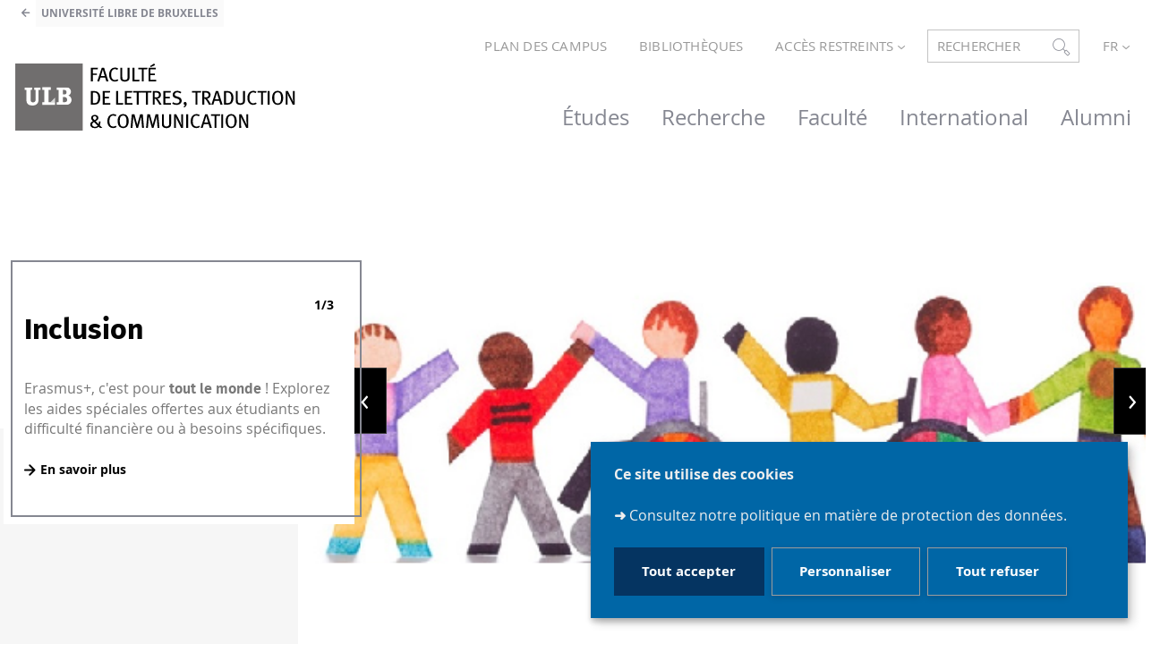

--- FILE ---
content_type: text/html;charset=UTF-8
request_url: https://ltc.ulb.be/mobilite
body_size: 16612
content:






























<!DOCTYPE html>
<html class="no-js html loading" xmlns="http://www.w3.org/1999/xhtml" lang="fr">
<head>
    <meta name="viewport" content="width=device-width, initial-scale=1.0" />
    


















<meta property="og:description" content="Venez découvrir l&#39;ULB lors d&#39;un échange ou partez découvrir une autre université au cours de vos études à l&#39;ULB. Retrouvez toutes les informations concernant la mobilité étudiante, les bourses Erasmus, etc." />
<meta property="og:title" content="Partir ou venir en échange - Faculté de Lettres,Traduction et Communication" />
<meta property="og:site_name" content="Faculté de Lettres,Traduction et Communication" />
<meta property="og:type" content="article" />
<meta property="og:url" content="https://ltc.ulb.be/mobilite" />
<meta property="og:image" content="https://ltc.ulb.be/uas/ltc/LOGO/Logo-Lettres-traduction-communication-ULB.svg" />
<meta http-equiv="content-type" content="text/html; charset=utf-8" />
<title>Partir ou venir en échange - Faculté de Lettres,Traduction et Communication</title>



    <link rel="canonical" href="https://www.ulb.be/fr/etudier/partir-ou-venir-en-echange" />

<link rel="icon" type="image/png" href="/uas/ltc/FAVICON/favicon.png" />
<meta http-equiv="pragma" content="no-cache" />

<link rel="schema.DC" href="http://purl.org/dc/elements/1.1/" />
<meta name="DC.Title" content="Partir ou venir en échange - Faculté de Lettres,Traduction et Communication" />
<meta name="DC.Creator" content="Elizabeth OLIVARES FONTT" />
<meta name="DC.Description" lang="fr-FR" content="Venez découvrir l&#39;ULB lors d&#39;un échange ou partez découvrir une autre université au cours de vos études à l&#39;ULB. Retrouvez toutes les informations concernant la mobilité étudiante, les bourses Erasmus, etc." />
<meta name="DC.Publisher" content="Elizabeth OLIVARES FONTT" />
<meta name="DC.Date.created" scheme="W3CDTF" content="20180712 14:50:29.0" />
<meta name="DC.Date.modified" scheme="W3CDTF" content="20241004 11:00:50.0" />
<meta name="DC.Language" scheme="RFC3066" content="fr-FR" />
<meta name="DC.Rights" content="Copyright &copy; Faculté de Lettres,Traduction et Communication" />

<meta name="description" content="Venez découvrir l&#39;ULB lors d&#39;un échange ou partez découvrir une autre université au cours de vos études à l&#39;ULB. Retrouvez toutes les informations concernant la mobilité étudiante, les bourses Erasmus, etc." />
<meta name="author" lang="fr_FR" content="Elizabeth OLIVARES FONTT" />
<meta name="Date-Creation-yyyymmdd" content="20180712 14:50:29.0" />
<meta name="Date-Revision-yyyymmdd" content="20241004 11:00:50.0" />
<meta name="copyright" content="Copyright &copy; Faculté de Lettres,Traduction et Communication" />
<meta name="reply-to" content="Cellule.Web@ulb.be" />
<meta name="category" content="Internet" />
<meta name="robots" content="index, follow" />
<meta name="distribution" content="global" />
<meta name="identifier-url" content="https://ltc.ulb.be/" />
<meta name="resource-type" content="document" />
<meta name="expires" content="-1" />

<meta name="google-site-verification" content="" />

<meta name="Generator" content="K-Sup (6.08.05)" />
<meta name="Formatter" content="K-Sup (6.08.05)" />

    
        <meta name="id-site-matomo" content="19" />
    <link rel="start" title="Accueil" href="https://ltc.ulb.be/" />
    <link rel="alternate" type="application/rss+xml" title="Fil RSS des dix dernières actualités" href="https://ltc.ulb.be/adminsite/webservices/export_rss.jsp?NOMBRE=10&amp;CODE_RUBRIQUE=1488834588712898&amp;LANGUE=0" />
    <link rel="stylesheet" type="text/css" media="print" href="https://ltc.ulb.be/wro/styles-print/6049767241e532ab58370b23daa52b40dc15dd4a.css"/>
    <link rel="stylesheet" type="text/css" media="screen" href="https://ltc.ulb.be/wro/styles/b75f2a6b18032b7bc0bd4ed3e688135b93a2c4de.css"/>
    










<style type="text/css" media="screen, print">
	/*  remplacer par variable bandeau (de site) usine à sites */
	#bandeau {
	}

		::-webkit-selection {
		  background: #595a61;
		}

		::-moz-selection {
		  background: #595a61;
		}

		::selection {
		  background: #595a61;
		}

		h1, .h1, .fiche#body.annuaireksup h1, h6, .h6 {
		  color: #858791;
		}

		a {
		  color: #858791;
		  text-decoration: none;
		}
		a:hover, a:active, a:focus {
		  color: #797b84;
		}

		[class*="contenu"] ul li::before, [class*="contenu"] ol li::before, .menu__level__accroche ul li::before, .menu__level__accroche ol li::before, .menu_deroulant ul li::before, .menu_deroulant ol li::before, .menu__level--2 ul li::before, .menu__level--2 ol li::before, #telecharger ul li::before, #telecharger ol li::before, .plan-site ul li::before, .plan-site ol li::before {
		  color: #858791;
		}

		blockquote, q, cite {
		  color: #858791;
		}

		address::before {
		  color: #858791;
		}

		button,
		[type="submit"],
		[type="button"],
		.submit,
		.button,
		.style_bouton,
		.plier-deplier__bouton {
		  background-color: #858791;
		  border-color: #858791;
		}
		button:hover, button:focus,
		[type="submit"]:hover,
		[type="submit"]:focus,
		[type="button"]:hover,
		[type="button"]:focus,
		.submit:hover,
		.submit:focus,
		.button:hover,
		.button:focus,
		.style_bouton:hover,
		.style_bouton:focus,
		.plier-deplier__bouton:hover,
		.plier-deplier__bouton:focus {
		  background-color: #797b84;
		  border-color: #797b84;
		}
		button:active,
		[type="submit"]:active,
		[type="button"]:active,
		.submit:active,
		.button:active,
		.style_bouton:active,
		.plier-deplier__bouton:active {
		  background-color: #6d6f77;
		  border-color: #6d6f77;
		}

		select:hover, select:focus,
		textarea:hover,
		textarea:focus,
		input[type="text"]:hover,
		input[type="text"]:focus,
		input[type="search"]:hover,
		input[type="search"]:focus,
		input[type="password"]:hover,
		input[type="password"]:focus,
		input[type="file"]:hover,
		input[type="file"]:focus,
		input[type="number"]:hover,
		input[type="number"]:focus,
		input[type="email"]:hover,
		input[type="email"]:focus {
		  border-color: #858791;
		}

		dl,
		.liste-definitions,
		.type_1,
		#demande_mot_passe dt,
		.type_2 {
		  border-left-color: #858791;
		}

		dt,
		.liste-definitions__terme,
		.liste-definitions__terme--colonne,
		.type-1__terme,
		.type-2__terme {
		  color: #858791;
		}

		.thematiques li, .fiche .surtitre li, .contenu .surtitre {
		  color: #858791;
		}

		.paragraphe__titre--1::before {
		  background: #858791;
		}

		.paragraphe--3,
		#encadres .encadre--1 {
		  border-color: #858791;
		}

		.paragraphe--4, #encadres .encadre--3 {
		  background: #858791;
		}

		.paragraphe--5::before {
		  color: #858791;
		}

		@media screen and (max-width: 767px) {
		  .menu__toggle, .item__toggler {
		    color: #858791;
		  }
		  .menu__toggle:focus, .menu__toggle:active, .menu__toggle:hover, .menu__toggle.show-menu, .item__toggler:focus, .item__toggler:active, .item__toggler:hover, .item__toggler.show-menu {
		    color: #858791;
		  }
		}
		.sitepublic.show-menu #menu .menu__toggle {
		  background: #858791;
		}

		.siteintranet .menu__toggle, .siteintranet .item__toggler {
		  color: #858791;
		}
		.siteintranet .menu__toggle:focus, .siteintranet .menu__toggle:active, .siteintranet .menu__toggle:hover, .siteintranet .menu__toggle.show-menu, .siteintranet .item__toggler:focus, .siteintranet .item__toggler:active, .siteintranet .item__toggler:hover, .siteintranet .item__toggler.show-menu {
		  color: #858791;
		}
		@media screen and (max-width: 767px) {
		  .siteintranet.show-menu .menu__toggle {
		    background: #858791;
		  }
		}

		@media screen and (min-width: 768px) {
		  .sitepublic #menu nav .item__label {
		    color: #858791;
		  }
		  .sitepublic #menu nav .menu__level--1 .item__control:hover, .sitepublic #menu nav .menu__level--1 .item__control:active, .sitepublic #menu nav .menu__level--1 .item__control:focus {
		    color: #858791;
		  }
		  .sitepublic #menu nav .menu__level--1 .item__control:hover::after, .sitepublic #menu nav .menu__level--1 .item__control:active::after, .sitepublic #menu nav .menu__level--1 .item__control:focus::after {
		    color: #858791;
		  }
		  .sitepublic #menu nav .menu__level--1 a.item__control > .item__label:hover, .sitepublic #menu nav .menu__level--1 a.item__control > .item__label:active, .sitepublic #menu nav .menu__level--1 a.item__control > .item__label:focus {
		    color: #858791;
		  }
		}
		#menu nav .menu__level__item--actif > .item > .item__control .item__label {
		  color: #858791;
		}

		.siteintranet #menu a.item__control:hover .item__label, .siteintranet #menu a.item__control:focus .item__label, .siteintranet #menu a.item__control:active .item__label,
		.siteintranet #menu a.item__control:hover::after, .siteintranet #menu a.item__control:focus::after, .siteintranet #menu a.item__control:active::after{
			color: #858791;
		}

		.actions-fiche__item > a, .actions-fiche__item > button, .actions-fiche__item > .button {
		  color: #858791;
		}
		.actions-fiche__item .plier-deplier__bouton[aria-expanded*="true"] {
		  border-top-color: #858791;
		  border-left-color: #858791;
		  border-right-color: #858791;
		}
		.actions-fiche__item .plier-deplier__contenu {
		  border-color: #858791;
		}

		.paragraphe--3 ul.objets .avec_vignette .vignette_deco2 a:hover, .paragraphe--3 ul.objets .avec_vignette .vignette_deco2 a:active, .paragraphe--3 ul.objets .avec_vignette .vignette_deco2 a:focus, .paragraphe--3 ul.objets.pardefaut a:hover, .paragraphe--3 ul.objets.pardefaut a:active, .paragraphe--3 ul.objets.pardefaut a:focus,
		.paragraphe--6 ul.objets .avec_vignette .vignette_deco2 a:hover,
		.paragraphe--6 ul.objets .avec_vignette .vignette_deco2 a:active,
		.paragraphe--6 ul.objets .avec_vignette .vignette_deco2 a:focus,
		.paragraphe--6 ul.objets.pardefaut a:hover,
		.paragraphe--6 ul.objets.pardefaut a:active,
		.paragraphe--6 ul.objets.pardefaut a:focus,
		.paragraphe--4 ul.objets .avec_vignette .vignette_deco2 a:hover,
		#encadres .encadre--3 ul.objets .avec_vignette .vignette_deco2 a:hover,
		.paragraphe--4 ul.objets .avec_vignette .vignette_deco2 a:active,
		#encadres .encadre--3 ul.objets .avec_vignette .vignette_deco2 a:active,
		.paragraphe--4 ul.objets .avec_vignette .vignette_deco2 a:focus,
		#encadres .encadre--3 ul.objets .avec_vignette .vignette_deco2 a:focus,
		.paragraphe--4 ul.objets.pardefaut a:hover,
		#encadres .encadre--3 ul.objets.pardefaut a:hover,
		.paragraphe--4 ul.objets.pardefaut a:active,
		#encadres .encadre--3 ul.objets.pardefaut a:active,
		.paragraphe--4 ul.objets.pardefaut a:focus,
		#encadres .encadre--3 ul.objets.pardefaut a:focus,
		.encadre--3 ul.objets .avec_vignette .vignette_deco2 a:hover,
		.encadre--3 ul.objets .avec_vignette .vignette_deco2 a:active,
		.encadre--3 ul.objets .avec_vignette .vignette_deco2 a:focus,
		.encadre--3 ul.objets.pardefaut a:hover,
		.encadre--3 ul.objets.pardefaut a:active,
		.encadre--3 ul.objets.pardefaut a:focus,
		footer ul.objets .avec_vignette .vignette_deco2 a:hover,
		footer ul.objets .avec_vignette .vignette_deco2 a:active,
		footer ul.objets .avec_vignette .vignette_deco2 a:focus,
		footer ul.objets.pardefaut a:hover,
		footer ul.objets.pardefaut a:active,
		footer ul.objets.pardefaut a:focus,
		.processusCard ul.objets .avec_vignette .vignette_deco2 a:hover,
		.processusCard ul.objets .avec_vignette .vignette_deco2 a:active,
		.processusCard ul.objets .avec_vignette .vignette_deco2 a:focus,
		.processusCard ul.objets.pardefaut a:hover,
		.processusCard ul.objets.pardefaut a:active,
		.processusCard ul.objets.pardefaut a:focus,
		.rechercheCard ul.objets .avec_vignette .vignette_deco2 a:hover,
		.rechercheCard ul.objets .avec_vignette .vignette_deco2 a:active,
		.rechercheCard ul.objets .avec_vignette .vignette_deco2 a:focus,
		.rechercheCard ul.objets.pardefaut a:hover,
		.rechercheCard ul.objets.pardefaut a:active,
		.rechercheCard ul.objets.pardefaut a:focus,
		.teccCard ul.objets .avec_vignette .vignette_deco2 a:hover,
		.teccCard ul.objets .avec_vignette .vignette_deco2 a:active,
		.teccCard ul.objets .avec_vignette .vignette_deco2 a:focus,
		.teccCard ul.objets.pardefaut a:hover,
		.teccCard ul.objets.pardefaut a:active,
		.teccCard ul.objets.pardefaut a:focus,
		.header_alerte ul.objets .avec_vignette .vignette_deco2 a:hover,
		.header_alerte ul.objets .avec_vignette .vignette_deco2 a:active,
		.header_alerte ul.objets .avec_vignette .vignette_deco2 a:focus,
		.header_alerte ul.objets.pardefaut a:hover,
		.header_alerte ul.objets.pardefaut a:active,
		.header_alerte ul.objets.pardefaut a:focus,
		body .extension-agenda .extension-agenda__semaine .extension-agenda__evenements li ul.objets .avec_vignette .vignette_deco2 a:hover,
		body .extension-agenda .extension-agenda__semaine .extension-agenda__evenements li ul.objets .avec_vignette .vignette_deco2 a:active,
		body .extension-agenda .extension-agenda__semaine .extension-agenda__evenements li ul.objets .avec_vignette .vignette_deco2 a:focus,
		body .extension-agenda .extension-agenda__semaine .extension-agenda__evenements li ul.objets.pardefaut a:hover,
		body .extension-agenda .extension-agenda__semaine .extension-agenda__evenements li ul.objets.pardefaut a:active,
		body .extension-agenda .extension-agenda__semaine .extension-agenda__evenements li ul.objets.pardefaut a:focus,
		body .extension-agenda .extension-agenda__mois .extension-agenda__evenements ul.objets .avec_vignette .vignette_deco2 a:hover,
		body .extension-agenda .extension-agenda__mois .extension-agenda__evenements ul.objets .avec_vignette .vignette_deco2 a:active,
		body .extension-agenda .extension-agenda__mois .extension-agenda__evenements ul.objets .avec_vignette .vignette_deco2 a:focus,
		body .extension-agenda .extension-agenda__mois .extension-agenda__evenements ul.objets.pardefaut a:hover,
		body .extension-agenda .extension-agenda__mois .extension-agenda__evenements ul.objets.pardefaut a:active,
		body .extension-agenda .extension-agenda__mois .extension-agenda__evenements ul.objets.pardefaut a:focus {
		  color: #858791;
		}
		.paragraphe--3 .owl-carousel.pub .cycle-overlay,
		.paragraphe--6 .owl-carousel.pub .cycle-overlay,
		.paragraphe--4 .owl-carousel.pub .cycle-overlay,
		#encadres .encadre--3 .owl-carousel.pub .cycle-overlay,
		.encadre--3 .owl-carousel.pub .cycle-overlay,
		footer .owl-carousel.pub .cycle-overlay,
		.processusCard .owl-carousel.pub .cycle-overlay,
		.rechercheCard .owl-carousel.pub .cycle-overlay,
		.teccCard .owl-carousel.pub .cycle-overlay,
		.header_alerte .owl-carousel.pub .cycle-overlay,
		body .extension-agenda .extension-agenda__semaine .extension-agenda__evenements li .owl-carousel.pub .cycle-overlay,
		body .extension-agenda .extension-agenda__mois .extension-agenda__evenements .owl-carousel.pub .cycle-overlay {
		  background: #858791;
		}

		.paragraphe--4 .ckeditor-tabs .tabs_toggler.active,
		.paragraphe--4 .ckeditor-tabs .tabs_toggler.active::after,
		.paragraphe--4 .ckeditor-tabs .tabs_wrapper,
		.encadre--3 .ckeditor-tabs .tabs_toggler.active,
		.encadre--3 .ckeditor-tabs .tabs_toggler.active::after,
		.encadre--3 .ckeditor-tabs .tabs_wrapper {
			background:  #71727b;
		}

		.paragraphe--4 .ckeditor-accordion .accordion_toggler.active,
		.paragraphe--4 .ckeditor-accordion .accordion_wrapper.active,
		.encadre--3 .ckeditor-accordion .accordion_toggler.active,
		.encadre--3 .ckeditor-accordion .accordion_wrapper.active{
			background:  #71727b;
		}


		#recherche-simple .header_toggle__libelle .icon {
		  color: #858791;
		}

		.acces_direct__item:hover, .acces_direct__item:active, .acces_direct__item:focus {
		  color: #858791;
		}
		.acces_direct__item:hover.type_rubrique_0004::after, .acces_direct__item:active.type_rubrique_0004::after, .acces_direct__item:focus.type_rubrique_0004::after {
		  color: #858791;
		}
		.acces_direct__item:hover .acces_direct__libelle, .acces_direct__item:active .acces_direct__libelle, .acces_direct__item:focus .acces_direct__libelle {
		  color: #858791;
		}

		.header_toggle .header_toggle__libelle:hover, .header_toggle .header_toggle__libelle:active, .header_toggle .header_toggle__libelle:focus, .header_toggle .header_toggle__libelle.active {
		  color: #858791;
		}
		.header_toggle .header_toggle__menu {
		  border-color: #858791;
		}
		.header_toggle .header_toggle__menu .lien_externe:not(.img_link)::after, .header_toggle .header_toggle__menu .type_rubrique_0004::after {
		  color: #858791;
		}
		.header_toggle .header_toggle__menu .header_toggle__libelle {
		  color: #858791;
		}
		.header_toggle .header_toggle__libelle.active {
		  border-left-color: #858791;
		  border-right-color: #858791;
		  border-top-color: #858791;
		}

		footer .header_toggle__menu .menuderoulant .header_toggle__libelle {
		  color: #858791;
		}
		footer .header_toggle__menu .menuderoulant .header_toggle__libelle:hover, footer .header_toggle__menu .menuderoulant .header_toggle__libelle:active, footer .header_toggle__menu .menuderoulant .header_toggle__libelle:focus, footer .header_toggle__menu .menuderoulant .header_toggle__libelle:visited {
		  color: #858791;
		}

		.sitepublic #menu .menu_principal--riche.active > ul.menu__level__items > .menu__level__item > .item > .item__control.active .item__label, .sitepublic #menu .menu_principal--riche.active > ul.menu__level__items > .menu__level__item > .item > .item__control:hover .item__label, .sitepublic #menu .menu_principal--riche.active > ul.menu__level__items > .menu__level__item > .item > .item__control:active .item__label, .sitepublic #menu .menu_principal--riche.active > ul.menu__level__items > .menu__level__item > .item > .item__control:focus .item__label {
		  color: #858791;
		}
		.sitepublic #menu .menu_principal--riche.active > ul.menu__level__items > .menu__level__item > .item > .item__control.active .item__label::after, .sitepublic #menu .menu_principal--riche.active > ul.menu__level__items > .menu__level__item > .item > .item__control:hover .item__label::after, .sitepublic #menu .menu_principal--riche.active > ul.menu__level__items > .menu__level__item > .item > .item__control:active .item__label::after, .sitepublic #menu .menu_principal--riche.active > ul.menu__level__items > .menu__level__item > .item > .item__control:focus .item__label::after {
		  color: #858791;
		}
		.sitepublic #menu .menu_principal--riche.active > ul.menu__level__items > .menu__level__item > .item > .item__control.active::after, .sitepublic #menu .menu_principal--riche.active > ul.menu__level__items > .menu__level__item > .item > .item__control:hover::after, .sitepublic #menu .menu_principal--riche.active > ul.menu__level__items > .menu__level__item > .item > .item__control:active::after, .sitepublic #menu .menu_principal--riche.active > ul.menu__level__items > .menu__level__item > .item > .item__control:focus::after {
		  color: #858791;
		}
		.sitepublic #menu .menu_principal--riche.active > ul.menu__level__items > .menu__level__item > .item > .item__control.active .item__label::before,
		.sitepublic #menu .menu_principal--riche > ul.menu__level__items > .menu__level__item--actif > .item > .item__control .item__label::before {
		  background: #858791;
		}

		.ui-state-hover,
		.ui-widget-content .ui-state-hover,
		.ui-widget-header .ui-state-hover,
		.ui-state-focus,
		.ui-widget-content .ui-state-focus,
		.ui-widget-header .ui-state-focus {
		  background-color: #858791;
		}

		#body .kmonoselect-button:hover, #body .kmonoselect-button:active, #body .kmonoselect-button:focus {
		  background: #858791;
		}

		#kmap a {
		  color: #858791;
		}
		#kmap a:hover, #kmap a:active, #kmap a:focus {
		  color: #858791;
		}

		.carrouselCard_infos__wrapper {
		  border-color: #858791;
		}

		.processusCard .processusCard__index {
		  color: #858791;
		}

		.rechercheCard .rechercheCard__liens li a:hover, .rechercheCard .rechercheCard__liens li a:active, .rechercheCard .rechercheCard__liens li a:focus {
		  border-color: #858791;
		}

		.rechercheCard__item {
		  background: #858791;
		}

		a.rechercheCard__item:hover, a.rechercheCard__item:active, a.rechercheCard__item:focus {
		  background-color: #6d6f77;
		}

		.rechercheCard__bloc {
		  border-color: #858791;
		}

		a.rechercheCard__bloc:hover, a.rechercheCard__bloc:focus, a.rechercheCard__bloc:active{
			background: #858791;
		}

		.rechercheCard__bloc::after {
		  border-color: transparent transparent #858791 transparent;
		}

		.actualitesCard__photo, .actualitesCard__actualite, .accueil__carte__titre h2 {
		  border-color: #858791;
		}

		.actualitesCard h2 span,
		.agendaCard h2 span,
		.teccCard h2 span {
		  border-color: #858791;
		}

		.agendaCard__evenement::before {
		  background: #858791;
		}

		.thematiquesCard h2 a:hover, .thematiquesCard h2 a:focus, .thematiquesCard h2 a:active {
		  color: #858791;
		}

		#menu .menu_principal--riche.active > ul.menu__level__items > .menu__level__item > .item > .item__control.active::after, #menu .menu_principal--riche.active > ul.menu__level__items > .menu__level__item > .item > .item__control:hover::after, #menu .menu_principal--riche.active > ul.menu__level__items > .menu__level__item > .item > .item__control:active::after, #menu .menu_principal--riche.active > ul.menu__level__items > .menu__level__item > .item > .item__control:focus::after {
		  color: #858791;
		}

		.menu-secondaire__item.menu-secondaire__item--actif .menu-secondaire__item__intitule {
		  color: #858791;
		}

		.menu-secondaire__item .menu-secondaire__item__intitule:hover, .menu-secondaire__item .menu-secondaire__item__intitule:focus,
		.menu-secondaire__item .menu-secondaire__sous-menu__item__intitule:hover,
		.menu-secondaire__item .menu-secondaire__sous-menu__item__intitule:focus,
		.menu-secondaire__item.menu-secondaire__item--has-active-child.menu-secondaire__item--actif.active .menu-secondaire__item__intitule:hover,
		.menu-secondaire__item.menu-secondaire__item--has-active-child.menu-secondaire__item--actif.active .menu-secondaire__item__intitule:focus {
		  color: #858791;
		}

		.menu-secondaire__item .menu-secondaire__sous-menu__item--actif .menu-secondaire__sous-menu__item__intitule {
		  color: #858791;
		}

		.menu_secondaire--numerote .menu-secondaire__item__intitule::before {
		  color: #858791;
		}

		.menu_secondaire--numerote .menu-secondaire__item.menu-secondaire__item--actif .menu-secondaire__item__intitule::before {
		  background-color: #858791;
		}

		.cnil-panel__action.button--secondary{
			color: #858791;
		}

		dl.ckeditor-tabs dt.active::before, dl.ckeditor-tabs dt:hover::before{
			background-color: #858791;
		}

		.formation .layout .card{
			border-top-color: #858791;
		}

		.formation .jumps-trigger.current,
		.formation .jumps-trigger:hover,
		.formation .jumps-trigger:active,
		.formation .jumps-trigger:focus{
			border-bottom-color: #858791;
		}

		.formation .cta__title{
			color: #858791;
		}

		.search-result__entete{
			border-color: #858791;
		}

		.search-result__entete,
		.search-aggregation__titre,
		.aggregation-item__aggregation-name{
			color: #858791;
		}

		.formation .cta__contents,
		.formation .cta__title.active{
			border-color: #858791;
		}

		.cta-liste::before{
			background: #858791;
		}

		.cta-liste-terme{
			color: #858791;
		}

        .ueup .fiche-technique{
            background: #858791;
        }

        #body .mosaique-pagination a.galerie-page {
            background-color: #858791;
        }

        #body .mosaique-pagination a.galerie-page.galerie-page--selected {
            border-color:#858791;
            color: #858791;
        }
    

	
</style>


    <script type="text/javascript">var html = document.getElementsByTagName('html')[0]; html.className = html.className.replace('no-js', 'js');</script>



    <script type="text/javascript" src="https://ltc.ulb.be/wro/scripts/d52cd4577dfb99f246b4d6bbea127d780551f878.js"></script>
</head>
<body id="body" class="fiche ficheaccueil  sitepublic site-ltc sans-bandeau" data-toggle=".sitepublic #menu .active, .header_toggle .active, #call-to-actions .active, #call-to-actions-contents .active" data-toggle-bubble itemtype="http://schema.org/WebPage" itemscope><meta itemprop="http://schema.org/lastReviewed" content="2024-10-04">


<header itemscope itemtype="http://schema.org/WPHeader">
    <meta itemprop="name" content=""/>
    <meta itemprop="description" content="Venez découvrir l&#39;ULB lors d&#39;un échange ou partez découvrir une autre université au cours de vos études à l&#39;ULB. Retrouvez toutes les informations concernant la mobilité étudiante, les bourses Erasmus, etc." />
    <meta itemprop="keywords" content="Erasmus" />
    <p id="liens_evitement">
        <a href="#contenu-encadres">Aller au contenu</a> |
        <a href="#menu_principal">Navigation</a> |
        <a href="#acces_directs">Accès directs</a> |
        <a href="#connexion">Connexion</a>
    </p>
    
        <link rel="stylesheet" type="text/css" href="/uas/ltc/NOM_PROPRIETE_SURCHARGE_CSS/ksup-ulb-facs.css" media="all"/>
    
     
    
	   	<div class="header_ligne1"> 
	    	<a class="lien_fleche--gauche lien_site_institutionnel" title="UNIVERSITÉ LIBRE DE BRUXELLES" href="https://www.ulb.be/">UNIVERSITÉ LIBRE DE BRUXELLES</a>
	   	</div>
    
    
   
    
   <div class="header_ligne2"><!--
		
    
       
       




	
	    --><a href="https://ltc.ulb.be/plan-des-campus" class="acces_direct__item type_rubrique_FICO">
	        <span class="acces_direct__libelle">
	            PLAN DES CAMPUS
	        </span>
	    </a><!--
	
	    --><a href="https://ltc.ulb.be/bibliotheques" class="acces_direct__item type_rubrique_FICO">
	        <span class="acces_direct__libelle">
	            BIBLIOTHÈQUES
	        </span>
	    </a><!--
	

       
       
       
           
           
           
           


    --><div id="menu_deroulant1" class="header_toggle">
        <button class="header_toggle__libelle header_toggle__lvl1" data-toggle="[data-toggle-id='menuderoulant1']" data-toggle-group="menus" type="button">
            
            <span class="header_toggle__libelle-texte">
            	Accès restreints
        	</span>
        </button>
        <div data-toggle-id="menuderoulant1" class="header_toggle__menu menuderoulant" data-toggle-target>
            <ul class="menuderoulant">
                
                    <li class="menuderoulant__item">
                        <a href="https://ltc.ulb.be/monulb" class="type_rubrique_0004">
                            
                            <span class="header_toggle__libelle">
                            MonULB
                        </span>
                        </a>
                    </li>
                
                    <li class="menuderoulant__item">
                        <a href="https://ltc.ulb.be/gehol" class="type_rubrique_0004">
                            
                            <span class="header_toggle__libelle">
                            GeHol
                        </span>
                        </a>
                    </li>
                
                    <li class="menuderoulant__item">
                        <a href="https://ltc.ulb.be/portail-du-personnel" class="type_rubrique_FICO">
                            
                            <span class="header_toggle__libelle">
                            Portail du personnel
                        </span>
                        </a>
                    </li>
                
                    <li class="menuderoulant__item">
                        <a href="https://ltc.ulb.be/intranet-ltc" class="type_rubrique_0001">
                            
                            <span class="header_toggle__libelle">
                            Intranet LTC
                        </span>
                        </a>
                    </li>
                
                    <li class="menuderoulant__item">
                        <a href="https://ltc.ulb.be/mode-edition" class="type_rubrique_CONN">
                            
                                <span class="header_toggle__picto"><img src="/medias/photo/noun-pencil-3102612_1581950006718-png" title="Mode édition"/></span>
                            
                            <span class="header_toggle__libelle">
                            Mode édition
                        </span>
                        </a>
                    </li>
                
            </ul>
        </div>
    </div><!--

       
       
       

       


















--><div id="recherche-simple" class="header_toggle">
    <button id="data-toggle-recherchesimple" class="header_toggle__libelle" data-toggle="[data-toggle-id='recherchesimple']" data-toggle-event="give-focus" data-toggle-group="menus" type="button"><span class="header_toggle__libelle-texte">Rechercher</span><span class="icon icon-ulb-search"></span></button>
    <div data-toggle-id="recherchesimple" class="header_toggle__menu" data-toggle-target itemscope itemtype="http://schema.org/WebSite">
        <meta itemprop="url" content=""/>
        <h2></h2>
        
        <button class="header_toggle__close" data-toggle="[data-toggle-id='recherchesimple']" type="button"><span class="icon icon-ulb-close"></span></button>
        <form novalidate action="/servlet/search" method="get" itemprop="potentialAction" itemscope itemtype="http://schema.org/SearchAction">
            <input type="hidden" class="js-value-autocomplete-header-disallow" value="false" />
            <meta itemprop="target" content="/servlet/search?beanKey=&l=0&q={q}"/>
            <input type="hidden" name="page" value="" />
            
                <input type="hidden" name="site" value="#" />
            
            <input type="hidden" name="l" value="0">
            <input type="hidden" name="RH" value="1488834588692955">
            <input type="hidden" data-inputfor="MOTS_CLEFS" id="MOTS_CLEFS_AUTOCOMPLETE"/>
            
            
            <div class="header_toggle__radios js-radio-search">
                <span class="header_toggle__radios__block">
	                <input type="radio" id="tout_le_site" name="beanKey" value="150bfcee-1f87-11e7-a0e0-b753bedcad22" checked="checked"/>
	                <label for="tout_le_site">Tout le site</label>
                </span>
                <span class="header_toggle__radios__block">
	                <input type="radio" id="annuaire" name="beanKey" value="beanKeyRechercheAnnuaireksup" />
	                <label for="annuaire">Annuaire</label>
                </span>
                <span class="header_toggle__radios__block">
	                <input type="radio" id="formations" name="beanKey" value="beanKeyRechercheFormation" />
	                <label for="formations">Formation</label>
                </span>
            </div>
            <input class="header_toggle__input js-search-header" name="q" itemprop="query-input" autocomplete="on" role="search" type="search" id="MOTS_CLEFS" value="" data-formparams="true" data-bean="multiFicheAutoComplete" data-autocompleteurl="/servlet/com.kportal.servlet.autoCompletionServlet" data-submitonselect="true" placeholder="" title="Recherche par mots-clés" />
            <button class="header_toggle__submit"  formnovalidate="formnovalidate" type="submit" value="Rechercher">
                <span class="icon icon-ulb-search"></span>
            </button>

        </form>
    </div><!-- .plier-deplier__contenu -->
</div><!--

       








    --><div id="versions" class="header_toggle">
        <button class="header_toggle__libelle header_toggle__lvl1" data-toggle="[data-toggle-id='menuversions']" data-toggle-group="menus" type="button" aria-label="français (changer la langue)" aria-expanded="false">
            <span class="header_toggle__libelle-texte">fr</span>
        </button>
        <div data-toggle-id="menuversions" class="header_toggle__menu" data-toggle-target>
            <ul class="versions">
                        <li class="versions__item versions__item--fr" lang="fr">
                            <a href="https://ltc.ulb.be/mobilite" aria-label="FR" hreflang="fr">
                                français
                            </a>
                        </li>
                        <li class="versions__item versions__item--en" lang="en">
                            <a href="https://ltc.ulb.be" aria-label="EN" hreflang="en">
                                anglais
                            </a>
                        </li>
            </ul>
        </div>
    </div><!--


       
	   
	   

 --></div>
    <div class="header_ligne3"><!--

	 --><div class="header_ligne3__col1"> 
		 	
	        	





<div class="banniere" role="banner">
    <a href="https://ltc.ulb.be" class="banniere__logo" title="Retour à la page d'accueil">
        <img src="/uas/ltc/LOGO/Logo-Lettres-traduction-communication-ULB.svg" alt="logo-Faculté de Lettres,Traduction et Communication" title="Retour à la page d'accueil"/>
    </a>
</div>

	        
     	</div><!--

	 --><div class="header_ligne3__col2">
        
	        <div id="menu" role="navigation" aria-expanded="false" itemscope itemtype="http://schema.org/SiteNavigationElement">
	            










    
    <div class="menu__overlay" data-toggle="body" data-toggle-class="show-menu"></div>
    
	
		
<button class="menu__toggle" data-toggle="body" data-toggle-class="show-menu"  data-toggle-event="menu-mobile-toggle">
    <span class="icon- open-menu">menu</span>
    <span class="icon- close-menu">close</span>
</button>
	
    
    <nav>
        <div class="menu__level menu__level--0 menu_principal menu_principal--riche">
            
            <ul class="menu__level__items"><!--
                
                    --><li class="menu__level__item menu__level__item--acces-directs">
                        <div class="item item--has-button item--has-link">
                            <a class="item__control type_rubrique_0001" title="UNIVERSITÉ LIBRE DE BRUXELLES" href="https://www.ulb.be/">
                                <span class="item__label"><span class="icon icon-ulb-chevron-left"></span>  UNIVERSITÉ LIBRE DE BRUXELLES</span>
                            </a>
                        </div>
                    </li><!--
                
                
                    
                    
                    
                    
                    
                    
                    --><li class="menu__level__item menu__level__item--acces--menu--mobile" data-toggle-id="1488834588628111"><!--
                        
                        





--><div class="item item--has-button"><!--
    
        
            
            
                
                --><button class="item__control type_rubrique_ACCES item__control-level-0" type="button"  data-toggle="[data-toggle-id='1488834588628111']" data-toggle-group="menu" data-toggle-event="menu-riche-toggle" aria-expanded="false"><!--
                     
                  --><span class="item__label">
                        Accès directs
                    </span><!-- 
              --></button><!--
                
                --><button class="item__toggler " type="button" data-toggle="[data-toggle-id='1488834588628111']" data-toggle-group="menu-toggler" aria-expanded="false">
                    <span class="icon-expand_more more"></span>
                    <span class="icon-expand_less less"></span>
                </button><!--
            
        
        
    
--></div><!--

                        
                            --><div class="menu__level menu__level--1" data-toggle-target><!--
                                
                                
                                
                                --><ul class="menu__level__items"><!--
                                    
                                        
                                        
                                        
                                        
                                        
                                          
                                        --><li class="menu__level__item menu__level__item--first-column" data-toggle-id="1488834588669909"><!--
                                            
                                            





--><div class="item item--has-link"><!--
    
        
            
                
                --><a class="item__control type_rubrique_FICO" href="https://ltc.ulb.be/plan-des-campus" aria-expanded="false"><!-- 
                    
                    --><span class="item__label">
                        Plan des campus
                    </span><!-- 
                --></a><!--
            
            
        
        
    
--></div><!--

                                            
                                            






                                        --></li><!--
                                    
                                        
                                        
                                        
                                        
                                        
                                          
                                        --><li class="menu__level__item menu__level__item--last-column" data-toggle-id="1488834588634591"><!--
                                            
                                            





--><div class="item item--has-link"><!--
    
        
            
                
                --><a class="item__control type_rubrique_FICO" href="https://ltc.ulb.be/bibliotheques" aria-expanded="false"><!-- 
                    
                    --><span class="item__label">
                        Bibliothèques
                    </span><!-- 
                --></a><!--
            
            
        
        
    
--></div><!--

                                            
                                            






                                        --></li><!--
                                    
                                --></ul><!--
                                
                                
                            --></div><!--
                        
                    --></li><!--
                
                    
                    
                    
                    
                    
                    
                    --><li class="menu__level__item menu__level__item--acces--menu--mobile" data-toggle-id="1488834588629762"><!--
                        
                        





--><div class="item item--has-button"><!--
    
        
            
            
                
                --><button class="item__control type_rubrique_MDEROUL1 item__control-level-0" type="button"  data-toggle="[data-toggle-id='1488834588629762']" data-toggle-group="menu" data-toggle-event="menu-riche-toggle" aria-expanded="false"><!--
                     
                  --><span class="item__label">
                        Accès restreints
                    </span><!-- 
              --></button><!--
                
                --><button class="item__toggler " type="button" data-toggle="[data-toggle-id='1488834588629762']" data-toggle-group="menu-toggler" aria-expanded="false">
                    <span class="icon-expand_more more"></span>
                    <span class="icon-expand_less less"></span>
                </button><!--
            
        
        
    
--></div><!--

                        
                            --><div class="menu__level menu__level--1" data-toggle-target><!--
                                
                                
                                
                                --><ul class="menu__level__items"><!--
                                    
                                        
                                        
                                        
                                        
                                        
                                          
                                        --><li class="menu__level__item menu__level__item--first-column" data-toggle-id="1488834588681153"><!--
                                            
                                            





--><div class="item item--has-link"><!--
    
        
            
                
                --><a class="item__control type_rubrique_0004" href="https://ltc.ulb.be/monulb" aria-expanded="false"><!-- 
                    
                    --><span class="item__label">
                        MonULB
                    </span><!-- 
                --></a><!--
            
            
        
        
    
--></div><!--

                                            
                                            






                                        --></li><!--
                                    
                                        
                                        
                                        
                                        
                                        
                                          
                                        --><li class="menu__level__item menu__level__item--first-column" data-toggle-id="1559120565068"><!--
                                            
                                            





--><div class="item item--has-link"><!--
    
        
            
                
                --><a class="item__control type_rubrique_0004" href="https://ltc.ulb.be/gehol" aria-expanded="false"><!-- 
                    
                    --><span class="item__label">
                        GeHol
                    </span><!-- 
                --></a><!--
            
            
        
        
    
--></div><!--

                                            
                                            






                                        --></li><!--
                                    
                                        
                                        
                                        
                                        
                                        
                                          
                                        --><li class="menu__level__item menu__level__item--first-column" data-toggle-id="1488834588647259"><!--
                                            
                                            





--><div class="item item--has-link"><!--
    
        
            
                
                --><a class="item__control type_rubrique_FICO" href="https://ltc.ulb.be/portail-du-personnel" aria-expanded="false"><!-- 
                    
                    --><span class="item__label">
                        Portail du personnel
                    </span><!-- 
                --></a><!--
            
            
        
        
    
--></div><!--

                                            
                                            






                                        --></li><!--
                                    
                                        
                                        
                                        
                                        
                                        
                                          
                                        --><li class="menu__level__item menu__level__item--last-column" data-toggle-id="1536179253722"><!--
                                            
                                            





--><div class="item item--has-link"><!--
    
        
            
                
                --><a class="item__control type_rubrique_0001" href="https://ltc.ulb.be/intranet-ltc" aria-expanded="false"><!-- 
                    
                    --><span class="item__label">
                        Intranet LTC
                    </span><!-- 
                --></a><!--
            
            
        
        
    
--></div><!--

                                            
                                            






                                        --></li><!--
                                    
                                        
                                        
                                        
                                        
                                        
                                          
                                        --><li class="menu__level__item menu__level__item--last-column" data-toggle-id="408688341641411"><!--
                                            
                                            





--><div class="item item--has-link"><!--
    
        
            
                
                --><a class="item__control type_rubrique_CONN" href="https://ltc.ulb.be/mode-edition" aria-expanded="false"><!-- 
                     --><span class="item__picto"><img src="/medias/photo/noun-pencil-3102612_1581950006718-png"/></span><!--
                    --><span class="item__label">
                        Mode édition
                    </span><!-- 
                --></a><!--
            
            
        
        
    
--></div><!--

                                            
                                            






                                        --></li><!--
                                    
                                --></ul><!--
                                
                                
                            --></div><!--
                        
                    --></li><!--
                
                    
                    
                    
                    
                    
                    
                    --><li class="menu__level__item" data-toggle-id="1488834588663418"><!--
                        
                        





--><div class="item item--has-button"><!--
    
        
            
            
                
                --><button class="item__control type_rubrique_ item__control-level-0" type="button"  data-toggle="[data-toggle-id='1488834588663418']" data-toggle-group="menu" data-toggle-event="menu-riche-toggle" aria-expanded="false"><!--
                     
                  --><span class="item__label">
                        Études
                    </span><!-- 
              --></button><!--
                
                --><button class="item__toggler " type="button" data-toggle="[data-toggle-id='1488834588663418']" data-toggle-group="menu-toggler" aria-expanded="false">
                    <span class="icon-expand_more more"></span>
                    <span class="icon-expand_less less"></span>
                </button><!--
            
        
        
    
--></div><!--

                        
                            --><div class="menu__level menu__level--1" data-toggle-target><!--
                                
                                
                                
                                --><ul class="menu__level__items"><!--
                                    
                                        
                                        
                                        
                                        
                                        
                                          
                                        --><li class="menu__level__item menu__level__item--first-column" data-toggle-id="1539767730477"><!--
                                            
                                            





--><div class="item item--has-link"><!--
    
        
            
                
                --><a class="item__control type_rubrique_0001" href="https://ltc.ulb.be/points-forts" aria-expanded="false"><!-- 
                    
                    --><span class="item__label">
                        Points forts
                    </span><!-- 
                --></a><!--
            
            
        
        
    
--></div><!--

                                            
                                            






                                        --></li><!--
                                    
                                        
                                        
                                        
                                        
                                        
                                          
                                        --><li class="menu__level__item menu__level__item--first-column" data-toggle-id="1531404753463"><!--
                                            
                                            





--><div class="item item--has-link"><!--
    
        
            
                
                --><a class="item__control type_rubrique_0001" href="https://ltc.ulb.be/nos-formations" aria-expanded="false"><!-- 
                    
                    --><span class="item__label">
                        Nos formations
                    </span><!-- 
                --></a><!--
            
            
        
        
    
--></div><!--

                                            
                                            






                                        --></li><!--
                                    
                                        
                                        
                                        
                                        
                                        
                                          
                                        --><li class="menu__level__item menu__level__item--first-column" data-toggle-id="1538140121000"><!--
                                            
                                            





--><div class="item item--has-link"><!--
    
        
            
                
                --><a class="item__control type_rubrique_0001" href="https://ltc.ulb.be/bacheliers" aria-expanded="false"><!-- 
                    
                    --><span class="item__label">
                        Bacheliers
                    </span><!-- 
                --></a><!--
            
            
        
        
    
--></div><!--

                                            
                                            






                                        --></li><!--
                                    
                                        
                                        
                                        
                                        
                                        
                                          
                                        --><li class="menu__level__item menu__level__item--first-column" data-toggle-id="1538139983399"><!--
                                            
                                            





--><div class="item item--has-link"><!--
    
        
            
                
                --><a class="item__control type_rubrique_0001" href="https://ltc.ulb.be/masters" aria-expanded="false"><!-- 
                    
                    --><span class="item__label">
                        Masters
                    </span><!-- 
                --></a><!--
            
            
        
        
    
--></div><!--

                                            
                                            






                                        --></li><!--
                                    
                                        
                                        
                                        
                                        
                                        
                                          
                                        --><li class="menu__level__item menu__level__item--first-column" data-toggle-id="1739271459606"><!--
                                            
                                            





--><div class="item item--has-link"><!--
    
        
            
                
                --><a class="item__control type_rubrique_0001" href="https://ltc.ulb.be/devenir-enseignant-de-la-4e-a-la-6e-secondaire" aria-expanded="false"><!-- 
                    
                    --><span class="item__label">
                        Devenir enseignant (de la 4e à la 6e secondaire)
                    </span><!-- 
                --></a><!--
            
            
        
        
    
--></div><!--

                                            
                                            






                                        --></li><!--
                                    
                                        
                                        
                                        
                                        
                                        
                                          
                                        --><li class="menu__level__item menu__level__item--first-column" data-toggle-id="1531405252146"><!--
                                            
                                            





--><div class="item item--has-link"><!--
    
        
            
                
                --><a class="item__control type_rubrique_0001" href="https://ltc.ulb.be/aide-a-la-reussite" aria-expanded="false"><!-- 
                    
                    --><span class="item__label">
                        Aide à la réussite
                    </span><!-- 
                --></a><!--
            
            
        
        
    
--></div><!--

                                            
                                            






                                        --></li><!--
                                    
                                        
                                        
                                        
                                        
                                        
                                          
                                        --><li class="menu__level__item menu__level__item--last-column" data-toggle-id="1531405341327"><!--
                                            
                                            





--><div class="item item--has-button item--has-link"><!--
    
        
            
                
                --><a class="item__control type_rubrique_0001" href="https://ltc.ulb.be/les-langues" aria-expanded="false"><!-- 
                    
                    --><span class="item__label">
                        Les langues
                    </span><!-- 
                --></a><!--
            
            
                
                --><button class="item__control type_rubrique_0001 item__control-level-2" type="button" data-link="https://ltc.ulb.be/les-langues" data-toggle="[data-toggle-id='1531405341327']" data-toggle-group="menu-1488834588663418" data-toggle-event="menu-riche-toggle" aria-expanded="false"><!--
                     
                  --><span class="item__label">
                        Les langues
                    </span><!-- 
              --></button><!--
                
                --><button class="item__toggler " type="button" data-toggle="[data-toggle-id='1531405341327']" data-toggle-group="menu-1488834588663418-toggler" aria-expanded="false">
                    <span class="icon-expand_more more"></span>
                    <span class="icon-expand_less less"></span>
                </button><!--
            
        
        
    
--></div><!--

                                            
                                            





    --><div class="menu__level menu__level--2" data-toggle-target><!--
        
        --><ul class="menu__level__items"><!--
            
                
                
                
                --><li class="menu__level__item" data-toggle-id="1739264963503"><!--
                    
                    





--><div class="item item--has-link"><!--
    
        
            
                
                --><a class="item__control type_rubrique_0001" href="https://ltc.ulb.be/les-langues/chinois-japonais" aria-expanded="false"><!-- 
                    
                    --><span class="item__label">
                        Apprendre le chinois et le japonais
                    </span><!-- 
                --></a><!--
            
            
        
        
    
--></div><!--

                    
                    






                --></li><!--
            
                
                
                
                --><li class="menu__level__item" data-toggle-id="1531405513991"><!--
                    
                    





--><div class="item item--has-link"><!--
    
        
            
                
                --><a class="item__control type_rubrique_0004" href="https://ltc.ulb.be/les-langues/projet-tandems" aria-expanded="false"><!-- 
                    
                    --><span class="item__label">
                        Tandems
                    </span><!-- 
                --></a><!--
            
            
        
        
    
--></div><!--

                    
                    






                --></li><!--
            
                
                
                
                --><li class="menu__level__item" data-toggle-id="1531405575589"><!--
                    
                    





--><div class="item item--has-link"><!--
    
        
            
                
                --><a class="item__control type_rubrique_0001" href="https://ltc.ulb.be/les-langues/cours-de-vacances" aria-expanded="false"><!-- 
                    
                    --><span class="item__label">
                        Cours de vacances - Perfectionnement du français
                    </span><!-- 
                --></a><!--
            
            
        
        
    
--></div><!--

                    
                    






                --></li><!--
            
        --></ul><!--
        
    --></div><!--


                                        --></li><!--
                                    
                                        
                                        
                                        
                                        
                                        
                                          
                                        --><li class="menu__level__item menu__level__item--last-column" data-toggle-id="1531405452361"><!--
                                            
                                            





--><div class="item item--has-link"><!--
    
        
            
                
                --><a class="item__control type_rubrique_0001" href="https://ltc.ulb.be/les-stages" aria-expanded="false"><!-- 
                    
                    --><span class="item__label">
                        Les stages
                    </span><!-- 
                --></a><!--
            
            
        
        
    
--></div><!--

                                            
                                            






                                        --></li><!--
                                    
                                        
                                        
                                        
                                        
                                        
                                          
                                        --><li class="menu__level__item menu__level__item--last-column" data-toggle-id="1531405984327"><!--
                                            
                                            





--><div class="item item--has-button item--has-link"><!--
    
        
            
                
                --><a class="item__control type_rubrique_0001" href="https://ltc.ulb.be/projets-pedagogiques" aria-expanded="false"><!-- 
                    
                    --><span class="item__label">
                        Projets pédagogiques
                    </span><!-- 
                --></a><!--
            
            
                
                --><button class="item__control type_rubrique_0001 item__control-level-2" type="button" data-link="https://ltc.ulb.be/projets-pedagogiques" data-toggle="[data-toggle-id='1531405984327']" data-toggle-group="menu-1488834588663418" data-toggle-event="menu-riche-toggle" aria-expanded="false"><!--
                     
                  --><span class="item__label">
                        Projets pédagogiques
                    </span><!-- 
              --></button><!--
                
                --><button class="item__toggler " type="button" data-toggle="[data-toggle-id='1531405984327']" data-toggle-group="menu-1488834588663418-toggler" aria-expanded="false">
                    <span class="icon-expand_more more"></span>
                    <span class="icon-expand_less less"></span>
                </button><!--
            
        
        
    
--></div><!--

                                            
                                            





    --><div class="menu__level menu__level--2" data-toggle-target><!--
        
        --><ul class="menu__level__items"><!--
            
                
                
                
                --><li class="menu__level__item" data-toggle-id="1531813302731"><!--
                    
                    





--><div class="item item--has-link"><!--
    
        
            
                
                --><a class="item__control type_rubrique_0001" href="https://ltc.ulb.be/projets-pedagogiques/campus-opera" aria-expanded="false"><!-- 
                    
                    --><span class="item__label">
                        Campus Opera
                    </span><!-- 
                --></a><!--
            
            
        
        
    
--></div><!--

                    
                    






                --></li><!--
            
                
                
                
                --><li class="menu__level__item" data-toggle-id="1548857482834"><!--
                    
                    





--><div class="item item--has-link"><!--
    
        
            
                
                --><a class="item__control type_rubrique_0004" href="https://ltc.ulb.be/projets-pedagogiques/multigram" aria-expanded="false"><!-- 
                    
                    --><span class="item__label">
                        MultiGram
                    </span><!-- 
                --></a><!--
            
            
        
        
    
--></div><!--

                    
                    






                --></li><!--
            
                
                
                
                --><li class="menu__level__item" data-toggle-id="1531813233438"><!--
                    
                    





--><div class="item item--has-link"><!--
    
        
            
                
                --><a class="item__control type_rubrique_0004" href="https://ltc.ulb.be/projets-pedagogiques/tandems" aria-expanded="false"><!-- 
                    
                    --><span class="item__label">
                        Tandems
                    </span><!-- 
                --></a><!--
            
            
        
        
    
--></div><!--

                    
                    






                --></li><!--
            
        --></ul><!--
        
    --></div><!--


                                        --></li><!--
                                    
                                        
                                        
                                        
                                        
                                        
                                          
                                        --><li class="menu__level__item menu__level__item--last-column" data-toggle-id="1547633179844"><!--
                                            
                                            





--><div class="item item--has-link"><!--
    
        
            
                
                --><a class="item__control type_rubrique_0001" href="https://ltc.ulb.be/collaboration-avec-les-autres-institutions" aria-expanded="false"><!-- 
                    
                    --><span class="item__label">
                        Collaboration avec les autres institutions
                    </span><!-- 
                --></a><!--
            
            
        
        
    
--></div><!--

                                            
                                            






                                        --></li><!--
                                    
                                        
                                        
                                        
                                        
                                        
                                          
                                        --><li class="menu__level__item menu__level__item--last-column" data-toggle-id="1531813428903"><!--
                                            
                                            





--><div class="item item--has-button item--has-link"><!--
    
        
            
                
                --><a class="item__control type_rubrique_0001" href="https://ltc.ulb.be/apres-le-master" aria-expanded="false"><!-- 
                    
                    --><span class="item__label">
                        Après le Master
                    </span><!-- 
                --></a><!--
            
            
                
                --><button class="item__control type_rubrique_0001 item__control-level-2" type="button" data-link="https://ltc.ulb.be/apres-le-master" data-toggle="[data-toggle-id='1531813428903']" data-toggle-group="menu-1488834588663418" data-toggle-event="menu-riche-toggle" aria-expanded="false"><!--
                     
                  --><span class="item__label">
                        Après le Master
                    </span><!-- 
              --></button><!--
                
                --><button class="item__toggler " type="button" data-toggle="[data-toggle-id='1531813428903']" data-toggle-group="menu-1488834588663418-toggler" aria-expanded="false">
                    <span class="icon-expand_more more"></span>
                    <span class="icon-expand_less less"></span>
                </button><!--
            
        
        
    
--></div><!--

                                            
                                            





    --><div class="menu__level menu__level--2" data-toggle-target><!--
        
        --><ul class="menu__level__items"><!--
            
                
                
                
                --><li class="menu__level__item" data-toggle-id="1548057451711"><!--
                    
                    





--><div class="item item--has-link"><!--
    
        
            
                
                --><a class="item__control type_rubrique_0001" href="https://ltc.ulb.be/apres-le-master/devenir-enseignante-ou-enseignant-de-la-4e-a-la-6e-secondaire" aria-expanded="false"><!-- 
                    
                    --><span class="item__label">
                        Enseigner (Section 5)
                    </span><!-- 
                --></a><!--
            
            
        
        
    
--></div><!--

                    
                    






                --></li><!--
            
                
                
                
                --><li class="menu__level__item" data-toggle-id="1612428517090"><!--
                    
                    





--><div class="item item--has-link"><!--
    
        
            
                
                --><a class="item__control type_rubrique_0001" href="https://ltc.ulb.be/apres-le-master/master-de-specialisation-en-sciences-du-langage" aria-expanded="false"><!-- 
                    
                    --><span class="item__label">
                        Master de spécialisation en sciences du langage
                    </span><!-- 
                --></a><!--
            
            
        
        
    
--></div><!--

                    
                    






                --></li><!--
            
                
                
                
                --><li class="menu__level__item" data-toggle-id="1531815574097"><!--
                    
                    





--><div class="item item--has-link"><!--
    
        
            
                
                --><a class="item__control type_rubrique_0001" href="https://ltc.ulb.be/apres-le-master/doctorat" aria-expanded="false"><!-- 
                    
                    --><span class="item__label">
                        Doctorat
                    </span><!-- 
                --></a><!--
            
            
        
        
    
--></div><!--

                    
                    






                --></li><!--
            
                
                
                
                --><li class="menu__level__item" data-toggle-id="1531815630666"><!--
                    
                    





--><div class="item item--has-link"><!--
    
        
            
                
                --><a class="item__control type_rubrique_0001" href="https://ltc.ulb.be/apres-le-master/formation-continue" aria-expanded="false"><!-- 
                    
                    --><span class="item__label">
                        Formation continue
                    </span><!-- 
                --></a><!--
            
            
        
        
    
--></div><!--

                    
                    






                --></li><!--
            
        --></ul><!--
        
    --></div><!--


                                        --></li><!--
                                    
                                --></ul><!--
                                
                                
                            --></div><!--
                        
                    --></li><!--
                
                    
                    
                    
                    
                    
                    
                    --><li class="menu__level__item" data-toggle-id="1488834588688227"><!--
                        
                        





--><div class="item item--has-button"><!--
    
        
            
            
                
                --><button class="item__control type_rubrique_ item__control-level-0" type="button"  data-toggle="[data-toggle-id='1488834588688227']" data-toggle-group="menu" data-toggle-event="menu-riche-toggle" aria-expanded="false"><!--
                     
                  --><span class="item__label">
                        Recherche
                    </span><!-- 
              --></button><!--
                
                --><button class="item__toggler " type="button" data-toggle="[data-toggle-id='1488834588688227']" data-toggle-group="menu-toggler" aria-expanded="false">
                    <span class="icon-expand_more more"></span>
                    <span class="icon-expand_less less"></span>
                </button><!--
            
        
        
    
--></div><!--

                        
                            --><div class="menu__level menu__level--1" data-toggle-target><!--
                                
                                
                                
                                --><ul class="menu__level__items"><!--
                                    
                                        
                                        
                                        
                                        
                                        
                                          
                                        --><li class="menu__level__item menu__level__item--first-column" data-toggle-id="1535975632351"><!--
                                            
                                            





--><div class="item item--has-link"><!--
    
        
            
                
                --><a class="item__control type_rubrique_0001" href="https://ltc.ulb.be/la-recherche-en-ltc" aria-expanded="false"><!-- 
                    
                    --><span class="item__label">
                        La recherche en LTC
                    </span><!-- 
                --></a><!--
            
            
        
        
    
--></div><!--

                                            
                                            






                                        --></li><!--
                                    
                                        
                                        
                                        
                                        
                                        
                                          
                                        --><li class="menu__level__item menu__level__item--first-column" data-toggle-id="1531815775426"><!--
                                            
                                            





--><div class="item item--has-link"><!--
    
        
            
                
                --><a class="item__control type_rubrique_0001" href="https://ltc.ulb.be/doctorat" aria-expanded="false"><!-- 
                    
                    --><span class="item__label">
                        Doctorat
                    </span><!-- 
                --></a><!--
            
            
        
        
    
--></div><!--

                                            
                                            






                                        --></li><!--
                                    
                                        
                                        
                                        
                                        
                                        
                                          
                                        --><li class="menu__level__item menu__level__item--first-column" data-toggle-id="1531815894616"><!--
                                            
                                            





--><div class="item item--has-button item--has-link"><!--
    
        
            
                
                --><a class="item__control type_rubrique_0001" href="https://ltc.ulb.be/nos-centres-de-recherche" aria-expanded="false"><!-- 
                    
                    --><span class="item__label">
                        Nos centres de recherche
                    </span><!-- 
                --></a><!--
            
            
                
                --><button class="item__control type_rubrique_0001 item__control-level-2" type="button" data-link="https://ltc.ulb.be/nos-centres-de-recherche" data-toggle="[data-toggle-id='1531815894616']" data-toggle-group="menu-1488834588688227" data-toggle-event="menu-riche-toggle" aria-expanded="false"><!--
                     
                  --><span class="item__label">
                        Nos centres de recherche
                    </span><!-- 
              --></button><!--
                
                --><button class="item__toggler " type="button" data-toggle="[data-toggle-id='1531815894616']" data-toggle-group="menu-1488834588688227-toggler" aria-expanded="false">
                    <span class="icon-expand_more more"></span>
                    <span class="icon-expand_less less"></span>
                </button><!--
            
        
        
    
--></div><!--

                                            
                                            





    --><div class="menu__level menu__level--2" data-toggle-target><!--
        
        --><ul class="menu__level__items"><!--
            
                
                
                
                --><li class="menu__level__item" data-toggle-id="1531815953728"><!--
                    
                    





--><div class="item item--has-link"><!--
    
        
            
                
                --><a class="item__control type_rubrique_0004" href="https://ltc.ulb.be/nos-centres-de-recherche/ciasp-cinema-et-arts-du-spectacle" aria-expanded="false"><!-- 
                    
                    --><span class="item__label">
                        CiASp. Cinéma et Arts du spectacle
                    </span><!-- 
                --></a><!--
            
            
        
        
    
--></div><!--

                    
                    






                --></li><!--
            
                
                
                
                --><li class="menu__level__item" data-toggle-id="1531815999397"><!--
                    
                    





--><div class="item item--has-link"><!--
    
        
            
                
                --><a class="item__control type_rubrique_0004" href="https://ltc.ulb.be/nos-centres-de-recherche/ladisco-linguistique" aria-expanded="false"><!-- 
                    
                    --><span class="item__label">
                        LaDisco. Linguistique
                    </span><!-- 
                --></a><!--
            
            
        
        
    
--></div><!--

                    
                    






                --></li><!--
            
                
                
                
                --><li class="menu__level__item" data-toggle-id="1531816107156"><!--
                    
                    





--><div class="item item--has-link"><!--
    
        
            
                
                --><a class="item__control type_rubrique_0004" href="https://ltc.ulb.be/nos-centres-de-recherche/philixte-etudes-philologiques-litteraires-et-textuelles" aria-expanded="false"><!-- 
                    
                    --><span class="item__label">
                        Philixte. Études Philologiques, Littéraires, et Textuelles
                    </span><!-- 
                --></a><!--
            
            
        
        
    
--></div><!--

                    
                    






                --></li><!--
            
                
                
                
                --><li class="menu__level__item" data-toggle-id="1531816669040"><!--
                    
                    





--><div class="item item--has-link"><!--
    
        
            
                
                --><a class="item__control type_rubrique_0004" href="https://ltc.ulb.be/nos-centres-de-recherche/resic-information-et-communication" aria-expanded="false"><!-- 
                    
                    --><span class="item__label">
                        ReSIC. Information et communication
                    </span><!-- 
                --></a><!--
            
            
        
        
    
--></div><!--

                    
                    






                --></li><!--
            
                
                
                
                --><li class="menu__level__item" data-toggle-id="1531816315484"><!--
                    
                    





--><div class="item item--has-link"><!--
    
        
            
                
                --><a class="item__control type_rubrique_0004" href="https://ltc.ulb.be/nos-centres-de-recherche/tradital-traduction-interpretation-didactique-et-traitement-automatique-des-langues" aria-expanded="false"><!-- 
                    
                    --><span class="item__label">
                        TRADITAL. Traduction, interprétation, didactique et traitement automatique des langues
                    </span><!-- 
                --></a><!--
            
            
        
        
    
--></div><!--

                    
                    






                --></li><!--
            
        --></ul><!--
        
    --></div><!--


                                        --></li><!--
                                    
                                        
                                        
                                        
                                        
                                        
                                          
                                        --><li class="menu__level__item menu__level__item--last-column" data-toggle-id="1531817032082"><!--
                                            
                                            





--><div class="item item--has-link"><!--
    
        
            
                
                --><a class="item__control type_rubrique_0001" href="https://ltc.ulb.be/projets-de-recherche" aria-expanded="false"><!-- 
                    
                    --><span class="item__label">
                        Projets de recherche
                    </span><!-- 
                --></a><!--
            
            
        
        
    
--></div><!--

                                            
                                            






                                        --></li><!--
                                    
                                        
                                        
                                        
                                        
                                        
                                          
                                        --><li class="menu__level__item menu__level__item--last-column" data-toggle-id="1594894766657"><!--
                                            
                                            





--><div class="item item--has-link"><!--
    
        
            
                
                --><a class="item__control type_rubrique_0001" href="https://ltc.ulb.be/publications" aria-expanded="false"><!-- 
                    
                    --><span class="item__label">
                        Publications
                    </span><!-- 
                --></a><!--
            
            
        
        
    
--></div><!--

                                            
                                            






                                        --></li><!--
                                    
                                --></ul><!--
                                
                                
                            --></div><!--
                        
                    --></li><!--
                
                    
                    
                    
                    
                    
                    
                    --><li class="menu__level__item" data-toggle-id="1488834588626501"><!--
                        
                        





--><div class="item item--has-button"><!--
    
        
            
            
                
                --><button class="item__control type_rubrique_ item__control-level-0" type="button"  data-toggle="[data-toggle-id='1488834588626501']" data-toggle-group="menu" data-toggle-event="menu-riche-toggle" aria-expanded="false"><!--
                     
                  --><span class="item__label">
                        Faculté
                    </span><!-- 
              --></button><!--
                
                --><button class="item__toggler " type="button" data-toggle="[data-toggle-id='1488834588626501']" data-toggle-group="menu-toggler" aria-expanded="false">
                    <span class="icon-expand_more more"></span>
                    <span class="icon-expand_less less"></span>
                </button><!--
            
        
        
    
--></div><!--

                        
                            --><div class="menu__level menu__level--1" data-toggle-target><!--
                                
                                
                                
                                --><ul class="menu__level__items"><!--
                                    
                                        
                                        
                                        
                                        
                                        
                                          
                                        --><li class="menu__level__item menu__level__item--first-column" data-toggle-id="1531817467394"><!--
                                            
                                            





--><div class="item item--has-link"><!--
    
        
            
                
                --><a class="item__control type_rubrique_0001" href="https://ltc.ulb.be/presentation" aria-expanded="false"><!-- 
                    
                    --><span class="item__label">
                        À propos de la Faculté
                    </span><!-- 
                --></a><!--
            
            
        
        
    
--></div><!--

                                            
                                            






                                        --></li><!--
                                    
                                        
                                        
                                        
                                        
                                        
                                          
                                        --><li class="menu__level__item menu__level__item--first-column" data-toggle-id="1531818505145"><!--
                                            
                                            





--><div class="item item--has-link"><!--
    
        
            
                
                --><a class="item__control type_rubrique_0001" href="https://ltc.ulb.be/les-autorites-de-la-faculte" aria-expanded="false"><!-- 
                    
                    --><span class="item__label">
                        Les autorités de la Faculté
                    </span><!-- 
                --></a><!--
            
            
        
        
    
--></div><!--

                                            
                                            






                                        --></li><!--
                                    
                                        
                                        
                                        
                                        
                                        
                                          
                                        --><li class="menu__level__item menu__level__item--first-column" data-toggle-id="1531818699703"><!--
                                            
                                            





--><div class="item item--has-button item--has-link"><!--
    
        
            
                
                --><a class="item__control type_rubrique_0001" href="https://ltc.ulb.be/nos-departements-d-enseignement" aria-expanded="false"><!-- 
                    
                    --><span class="item__label">
                        Nos départements d'enseignement
                    </span><!-- 
                --></a><!--
            
            
                
                --><button class="item__control type_rubrique_0001 item__control-level-2" type="button" data-link="https://ltc.ulb.be/nos-departements-d-enseignement" data-toggle="[data-toggle-id='1531818699703']" data-toggle-group="menu-1488834588626501" data-toggle-event="menu-riche-toggle" aria-expanded="false"><!--
                     
                  --><span class="item__label">
                        Nos départements d'enseignement
                    </span><!-- 
              --></button><!--
                
                --><button class="item__toggler " type="button" data-toggle="[data-toggle-id='1531818699703']" data-toggle-group="menu-1488834588626501-toggler" aria-expanded="false">
                    <span class="icon-expand_more more"></span>
                    <span class="icon-expand_less less"></span>
                </button><!--
            
        
        
    
--></div><!--

                                            
                                            





    --><div class="menu__level menu__level--2" data-toggle-target><!--
        
        --><ul class="menu__level__items"><!--
            
                
                
                
                --><li class="menu__level__item" data-toggle-id="1527390375195575"><!--
                    
                    





--><div class="item item--has-link"><!--
    
        
            
                
                --><a class="item__control type_rubrique_0001" href="https://ltc.ulb.be/nos-departements-d-enseignement/departement-de-langues-et-lettres-1" aria-expanded="false"><!-- 
                    
                    --><span class="item__label">
                        Département de Langues et Lettres
                    </span><!-- 
                --></a><!--
            
            
        
        
    
--></div><!--

                    
                    






                --></li><!--
            
                
                
                
                --><li class="menu__level__item" data-toggle-id="1537784770128"><!--
                    
                    





--><div class="item item--has-link"><!--
    
        
            
                
                --><a class="item__control type_rubrique_0001" href="https://ltc.ulb.be/nos-departements-d-enseignement/departement-des-sciences-de-l-information-et-de-la-communication" aria-expanded="false"><!-- 
                    
                    --><span class="item__label">
                        Département des Sciences de l'Information et de la Communication
                    </span><!-- 
                --></a><!--
            
            
        
        
    
--></div><!--

                    
                    






                --></li><!--
            
                
                
                
                --><li class="menu__level__item" data-toggle-id="1527673112151349"><!--
                    
                    





--><div class="item item--has-link"><!--
    
        
            
                
                --><a class="item__control type_rubrique_0001" href="https://ltc.ulb.be/nos-departements-d-enseignement/ecole-de-traduction-et-interpretation-isti-cooremans-1" aria-expanded="false"><!-- 
                    
                    --><span class="item__label">
                        École de Traduction et Interprétation ISTI - Cooremans
                    </span><!-- 
                --></a><!--
            
            
        
        
    
--></div><!--

                    
                    






                --></li><!--
            
        --></ul><!--
        
    --></div><!--


                                        --></li><!--
                                    
                                        
                                        
                                        
                                        
                                        
                                          
                                        --><li class="menu__level__item menu__level__item--first-column" data-toggle-id="1531818749151"><!--
                                            
                                            





--><div class="item item--has-button item--has-link"><!--
    
        
            
                
                --><a class="item__control type_rubrique_0001" href="https://ltc.ulb.be/secretariats-facultaires" aria-expanded="false"><!-- 
                    
                    --><span class="item__label">
                        Secrétariats Facultaires
                    </span><!-- 
                --></a><!--
            
            
                
                --><button class="item__control type_rubrique_0001 item__control-level-2" type="button" data-link="https://ltc.ulb.be/secretariats-facultaires" data-toggle="[data-toggle-id='1531818749151']" data-toggle-group="menu-1488834588626501" data-toggle-event="menu-riche-toggle" aria-expanded="false"><!--
                     
                  --><span class="item__label">
                        Secrétariats Facultaires
                    </span><!-- 
              --></button><!--
                
                --><button class="item__toggler " type="button" data-toggle="[data-toggle-id='1531818749151']" data-toggle-group="menu-1488834588626501-toggler" aria-expanded="false">
                    <span class="icon-expand_more more"></span>
                    <span class="icon-expand_less less"></span>
                </button><!--
            
        
        
    
--></div><!--

                                            
                                            





    --><div class="menu__level menu__level--2" data-toggle-target><!--
        
        --><ul class="menu__level__items"><!--
            
                
                
                
                --><li class="menu__level__item" data-toggle-id="1538487857460"><!--
                    
                    





--><div class="item item--has-link"><!--
    
        
            
                
                --><a class="item__control type_rubrique_0001" href="https://ltc.ulb.be/secretariats-facultaires/services-etudes-et-etudiants" aria-expanded="false"><!-- 
                    
                    --><span class="item__label">
                        Secrétariats Études et Étudiants
                    </span><!-- 
                --></a><!--
            
            
        
        
    
--></div><!--

                    
                    






                --></li><!--
            
        --></ul><!--
        
    --></div><!--


                                        --></li><!--
                                    
                                        
                                        
                                        
                                        
                                        
                                          
                                        --><li class="menu__level__item menu__level__item--first-column" data-toggle-id="1531818815157"><!--
                                            
                                            





--><div class="item item--has-button"><!--
    
        
            
            
                
                --><button class="item__control type_rubrique_ item__control-level-2" type="button"  data-toggle="[data-toggle-id='1531818815157']" data-toggle-group="menu-1488834588626501" data-toggle-event="menu-riche-toggle" aria-expanded="false"><!--
                     
                  --><span class="item__label">
                        Who's Who
                    </span><!-- 
              --></button><!--
                
                --><button class="item__toggler " type="button" data-toggle="[data-toggle-id='1531818815157']" data-toggle-group="menu-1488834588626501-toggler" aria-expanded="false">
                    <span class="icon-expand_more more"></span>
                    <span class="icon-expand_less less"></span>
                </button><!--
            
        
        
    
--></div><!--

                                            
                                            





    --><div class="menu__level menu__level--2" data-toggle-target><!--
        
        --><ul class="menu__level__items"><!--
            
                
                
                
                --><li class="menu__level__item" data-toggle-id="1698774588180"><!--
                    
                    





--><div class="item item--has-link"><!--
    
        
            
                
                --><a class="item__control type_rubrique_0001" href="https://ltc.ulb.be/nos-membres-du-corps-academique" aria-expanded="false"><!-- 
                    
                    --><span class="item__label">
                        Nos membres du corps académique
                    </span><!-- 
                --></a><!--
            
            
        
        
    
--></div><!--

                    
                    






                --></li><!--
            
                
                
                
                --><li class="menu__level__item" data-toggle-id="1698774926121"><!--
                    
                    





--><div class="item item--has-link"><!--
    
        
            
                
                --><a class="item__control type_rubrique_0001" href="https://ltc.ulb.be/membres-du-corps-scientifiques" aria-expanded="false"><!-- 
                    
                    --><span class="item__label">
                        Nos membres du corps scientifiques
                    </span><!-- 
                --></a><!--
            
            
        
        
    
--></div><!--

                    
                    






                --></li><!--
            
        --></ul><!--
        
    --></div><!--


                                        --></li><!--
                                    
                                        
                                        
                                        
                                        
                                        
                                          
                                        --><li class="menu__level__item menu__level__item--last-column" data-toggle-id="1531817487631"><!--
                                            
                                            





--><div class="item item--has-link"><!--
    
        
            
                
                --><a class="item__control type_rubrique_0001" href="https://ltc.ulb.be/notre-actualite" aria-expanded="false"><!-- 
                    
                    --><span class="item__label">
                        Notre actualité
                    </span><!-- 
                --></a><!--
            
            
        
        
    
--></div><!--

                                            
                                            






                                        --></li><!--
                                    
                                        
                                        
                                        
                                        
                                        
                                          
                                        --><li class="menu__level__item menu__level__item--last-column" data-toggle-id="1542016133431"><!--
                                            
                                            





--><div class="item item--has-link"><!--
    
        
            
                
                --><a class="item__control type_rubrique_0500" href="https://ltc.ulb.be/l-agenda-de-la-fac" aria-expanded="false"><!-- 
                    
                    --><span class="item__label">
                        L'agenda de la Fac
                    </span><!-- 
                --></a><!--
            
            
        
        
    
--></div><!--

                                            
                                            






                                        --></li><!--
                                    
                                        
                                        
                                        
                                        
                                        
                                          
                                        --><li class="menu__level__item menu__level__item--last-column" data-toggle-id="1551192133328"><!--
                                            
                                            





--><div class="item item--has-link"><!--
    
        
            
                
                --><a class="item__control type_rubrique_0001" href="https://ltc.ulb.be/prix-facultaires" aria-expanded="false"><!-- 
                    
                    --><span class="item__label">
                        Prix Facultaires
                    </span><!-- 
                --></a><!--
            
            
        
        
    
--></div><!--

                                            
                                            






                                        --></li><!--
                                    
                                        
                                        
                                        
                                        
                                        
                                          
                                        --><li class="menu__level__item menu__level__item--last-column" data-toggle-id="1531818885389"><!--
                                            
                                            





--><div class="item item--has-button item--has-link"><!--
    
        
            
                
                --><a class="item__control type_rubrique_0001" href="https://ltc.ulb.be/la-vie-etudiante" aria-expanded="false"><!-- 
                    
                    --><span class="item__label">
                        La Vie étudiante
                    </span><!-- 
                --></a><!--
            
            
                
                --><button class="item__control type_rubrique_0001 item__control-level-2" type="button" data-link="https://ltc.ulb.be/la-vie-etudiante" data-toggle="[data-toggle-id='1531818885389']" data-toggle-group="menu-1488834588626501" data-toggle-event="menu-riche-toggle" aria-expanded="false"><!--
                     
                  --><span class="item__label">
                        La Vie étudiante
                    </span><!-- 
              --></button><!--
                
                --><button class="item__toggler " type="button" data-toggle="[data-toggle-id='1531818885389']" data-toggle-group="menu-1488834588626501-toggler" aria-expanded="false">
                    <span class="icon-expand_more more"></span>
                    <span class="icon-expand_less less"></span>
                </button><!--
            
        
        
    
--></div><!--

                                            
                                            





    --><div class="menu__level menu__level--2" data-toggle-target><!--
        
        --><ul class="menu__level__items"><!--
            
                
                
                
                --><li class="menu__level__item" data-toggle-id="1531818981001"><!--
                    
                    





--><div class="item item--has-link"><!--
    
        
            
                
                --><a class="item__control type_rubrique_0001" href="https://ltc.ulb.be/la-vie-etudiante/bureau-etudiants-de-la-faculte-ltc" aria-expanded="false"><!-- 
                    
                    --><span class="item__label">
                        Bureau Étudiants de la Faculté LTC
                    </span><!-- 
                --></a><!--
            
            
        
        
    
--></div><!--

                    
                    






                --></li><!--
            
                
                
                
                --><li class="menu__level__item" data-toggle-id="1543232644769"><!--
                    
                    





--><div class="item item--has-link"><!--
    
        
            
                
                --><a class="item__control type_rubrique_0004" href="https://ltc.ulb.be/la-vie-etudiante/cercle-de-journalisme-et-communication-cjc" aria-expanded="false"><!-- 
                    
                    --><span class="item__label">
                        Cercle de Journalisme et Communication (CJC)
                    </span><!-- 
                --></a><!--
            
            
        
        
    
--></div><!--

                    
                    






                --></li><!--
            
                
                
                
                --><li class="menu__level__item" data-toggle-id="1543232801115"><!--
                    
                    





--><div class="item item--has-link"><!--
    
        
            
                
                --><a class="item__control type_rubrique_0004" href="https://ltc.ulb.be/la-vie-etudiante/cercle-des-etudiants-en-langues-lettres-francaises-et-romanes-crom" aria-expanded="false"><!-- 
                    
                    --><span class="item__label">
                        Cercle des étudiants en langues & lettres françaises et romanes (CRom)
                    </span><!-- 
                --></a><!--
            
            
        
        
    
--></div><!--

                    
                    






                --></li><!--
            
                
                
                
                --><li class="menu__level__item" data-toggle-id="1543227582737"><!--
                    
                    





--><div class="item item--has-link"><!--
    
        
            
                
                --><a class="item__control type_rubrique_" href="https://ltc.ulb.be/la-vie-etudiante/cercle-de-l-isti" aria-expanded="false"><!-- 
                    
                    --><span class="item__label">
                        Cercle de l'ISTI
                    </span><!-- 
                --></a><!--
            
            
        
        
    
--></div><!--

                    
                    






                --></li><!--
            
                
                
                
                --><li class="menu__level__item" data-toggle-id="1543234215555"><!--
                    
                    





--><div class="item item--has-link"><!--
    
        
            
                
                --><a class="item__control type_rubrique_0004" href="https://ltc.ulb.be/la-vie-etudiante/cercle-de-langues-modernes-clam" aria-expanded="false"><!-- 
                    
                    --><span class="item__label">
                        Cercle de Langues Modernes (CLaM)
                    </span><!-- 
                --></a><!--
            
            
        
        
    
--></div><!--

                    
                    






                --></li><!--
            
                
                
                
                --><li class="menu__level__item" data-toggle-id="1543227677743"><!--
                    
                    





--><div class="item item--has-link"><!--
    
        
            
                
                --><a class="item__control type_rubrique_0004" href="https://ltc.ulb.be/la-vie-etudiante/cercle-antique" aria-expanded="false"><!-- 
                    
                    --><span class="item__label">
                        Cercle Antique
                    </span><!-- 
                --></a><!--
            
            
        
        
    
--></div><!--

                    
                    






                --></li><!--
            
                
                
                
                --><li class="menu__level__item" data-toggle-id="1545146549253"><!--
                    
                    





--><div class="item item--has-link"><!--
    
        
            
                
                --><a class="item__control type_rubrique_0004" href="https://ltc.ulb.be/la-vie-etudiante/cercle-de-philosophie-et-lettres" aria-expanded="false"><!-- 
                    
                    --><span class="item__label">
                        Cercle de Philosophie et Lettres
                    </span><!-- 
                --></a><!--
            
            
        
        
    
--></div><!--

                    
                    






                --></li><!--
            
        --></ul><!--
        
    --></div><!--


                                        --></li><!--
                                    
                                        
                                        
                                        
                                        
                                        
                                          
                                        --><li class="menu__level__item menu__level__item--last-column" data-toggle-id="1538648791266"><!--
                                            
                                            





--><div class="item item--has-link"><!--
    
        
            
                
                --><a class="item__control type_rubrique_0001" href="https://ltc.ulb.be/nous-re-joindre" aria-expanded="false"><!-- 
                    
                    --><span class="item__label">
                        Nous (re)joindre
                    </span><!-- 
                --></a><!--
            
            
        
        
    
--></div><!--

                                            
                                            






                                        --></li><!--
                                    
                                --></ul><!--
                                
                                
                            --></div><!--
                        
                    --></li><!--
                
                    
                    
                    
                    
                    
                    
                    --><li class="menu__level__item" data-toggle-id="1488834588648827"><!--
                        
                        





--><div class="item item--has-button"><!--
    
        
            
            
                
                --><button class="item__control type_rubrique_ item__control-level-0" type="button"  data-toggle="[data-toggle-id='1488834588648827']" data-toggle-group="menu" data-toggle-event="menu-riche-toggle" aria-expanded="false"><!--
                     
                  --><span class="item__label">
                        International
                    </span><!-- 
              --></button><!--
                
                --><button class="item__toggler " type="button" data-toggle="[data-toggle-id='1488834588648827']" data-toggle-group="menu-toggler" aria-expanded="false">
                    <span class="icon-expand_more more"></span>
                    <span class="icon-expand_less less"></span>
                </button><!--
            
        
        
    
--></div><!--

                        
                            --><div class="menu__level menu__level--1" data-toggle-target><!--
                                
                                
                                
                                --><ul class="menu__level__items"><!--
                                    
                                        
                                        
                                        
                                        
                                        
                                          
                                        --><li class="menu__level__item menu__level__item--first-column" data-toggle-id="1539613099438"><!--
                                            
                                            





--><div class="item item--has-link"><!--
    
        
            
                
                --><a class="item__control type_rubrique_0001" href="https://ltc.ulb.be/l-international-en-ltc" aria-expanded="false"><!-- 
                    
                    --><span class="item__label">
                        L'international en LTC
                    </span><!-- 
                --></a><!--
            
            
        
        
    
--></div><!--

                                            
                                            






                                        --></li><!--
                                    
                                        
                                        
                                        
                                        
                                        
                                          
                                        --><li class="menu__level__item menu__level__item--first-column" data-toggle-id="1531822849851"><!--
                                            
                                            





--><div class="item item--has-link"><!--
    
        
            
                
                --><a class="item__control type_rubrique_0001" href="https://ltc.ulb.be/venir-etudier-en-ltc" aria-expanded="false"><!-- 
                    
                    --><span class="item__label">
                        Venir étudier en LTC
                    </span><!-- 
                --></a><!--
            
            
        
        
    
--></div><!--

                                            
                                            






                                        --></li><!--
                                    
                                        
                                        
                                        
                                        
                                        
                                          
                                        --><li class="menu__level__item menu__level__item--last-column" data-toggle-id="1531822895672"><!--
                                            
                                            





--><div class="item item--has-link"><!--
    
        
            
                
                --><a class="item__control type_rubrique_0001" href="https://ltc.ulb.be/etudier-a-letranger" aria-expanded="false"><!-- 
                    
                    --><span class="item__label">
                        Étudier à l'étranger
                    </span><!-- 
                --></a><!--
            
            
        
        
    
--></div><!--

                                            
                                            






                                        --></li><!--
                                    
                                        
                                        
                                        
                                        
                                        
                                          
                                        --><li class="menu__level__item menu__level__item--last-column" data-toggle-id="1627455989201"><!--
                                            
                                            





--><div class="item item--has-link"><!--
    
        
            
                
                --><a class="item__control type_rubrique_0001" href="https://ltc.ulb.be/civis" aria-expanded="false"><!-- 
                    
                    --><span class="item__label">
                        CIVIS
                    </span><!-- 
                --></a><!--
            
            
        
        
    
--></div><!--

                                            
                                            






                                        --></li><!--
                                    
                                --></ul><!--
                                
                                
                            --></div><!--
                        
                    --></li><!--
                
                    
                    
                    
                    
                    
                    
                    --><li class="menu__level__item" data-toggle-id="1488834588696224"><!--
                        
                        





--><div class="item item--has-button"><!--
    
        
            
            
                
                --><button class="item__control type_rubrique_ item__control-level-0" type="button"  data-toggle="[data-toggle-id='1488834588696224']" data-toggle-group="menu" data-toggle-event="menu-riche-toggle" aria-expanded="false"><!--
                     
                  --><span class="item__label">
                        Alumni
                    </span><!-- 
              --></button><!--
                
                --><button class="item__toggler " type="button" data-toggle="[data-toggle-id='1488834588696224']" data-toggle-group="menu-toggler" aria-expanded="false">
                    <span class="icon-expand_more more"></span>
                    <span class="icon-expand_less less"></span>
                </button><!--
            
        
        
    
--></div><!--

                        
                            --><div class="menu__level menu__level--1" data-toggle-target><!--
                                
                                
                                
                                --><ul class="menu__level__items"><!--
                                    
                                        
                                        
                                        
                                        
                                        
                                          
                                        --><li class="menu__level__item menu__level__item--first-column" data-toggle-id="1531828412711"><!--
                                            
                                            





--><div class="item item--has-link"><!--
    
        
            
                
                --><a class="item__control type_rubrique_0001" href="https://ltc.ulb.be/ceremonie-des-diplomes" aria-expanded="false"><!-- 
                    
                    --><span class="item__label">
                        Cérémonie des diplômés
                    </span><!-- 
                --></a><!--
            
            
        
        
    
--></div><!--

                                            
                                            






                                        --></li><!--
                                    
                                        
                                        
                                        
                                        
                                        
                                          
                                        --><li class="menu__level__item menu__level__item--first-column" data-toggle-id="1531828482314"><!--
                                            
                                            





--><div class="item item--has-link"><!--
    
        
            
                
                --><a class="item__control type_rubrique_0001" href="https://ltc.ulb.be/retrait-des-diplomes" aria-expanded="false"><!-- 
                    
                    --><span class="item__label">
                        Retrait des diplômes
                    </span><!-- 
                --></a><!--
            
            
        
        
    
--></div><!--

                                            
                                            






                                        --></li><!--
                                    
                                        
                                        
                                        
                                        
                                        
                                          
                                        --><li class="menu__level__item menu__level__item--first-column" data-toggle-id="1531828514419"><!--
                                            
                                            





--><div class="item item--has-link"><!--
    
        
            
                
                --><a class="item__control type_rubrique_0001" href="https://ltc.ulb.be/emplois" aria-expanded="false"><!-- 
                    
                    --><span class="item__label">
                        Emplois
                    </span><!-- 
                --></a><!--
            
            
        
        
    
--></div><!--

                                            
                                            






                                        --></li><!--
                                    
                                        
                                        
                                        
                                        
                                        
                                          
                                        --><li class="menu__level__item menu__level__item--last-column" data-toggle-id="1578298964149"><!--
                                            
                                            





--><div class="item item--has-link"><!--
    
        
            
                
                --><a class="item__control type_rubrique_0001" href="https://ltc.ulb.be/alumni-ltc" aria-expanded="false"><!-- 
                    
                    --><span class="item__label">
                        Alumni LTC
                    </span><!-- 
                --></a><!--
            
            
        
        
    
--></div><!--

                                            
                                            






                                        --></li><!--
                                    
                                        
                                        
                                        
                                        
                                        
                                          
                                        --><li class="menu__level__item menu__level__item--last-column" data-toggle-id="1531828560402"><!--
                                            
                                            





--><div class="item item--has-link"><!--
    
        
            
                
                --><a class="item__control type_rubrique_0004" href="https://ltc.ulb.be/union-des-anciens-etudiants" aria-expanded="false"><!-- 
                    
                    --><span class="item__label">
                        Union des Anciens Étudiants
                    </span><!-- 
                --></a><!--
            
            
        
        
    
--></div><!--

                                            
                                            






                                        --></li><!--
                                    
                                        
                                        
                                        
                                        
                                        
                                          
                                        --><li class="menu__level__item menu__level__item--last-column" data-toggle-id="1531828800354"><!--
                                            
                                            





--><div class="item item--has-link"><!--
    
        
            
                
                --><a class="item__control type_rubrique_0004" href="https://ltc.ulb.be/fondation-ulb" aria-expanded="false"><!-- 
                    
                    --><span class="item__label">
                        Fondation ULB
                    </span><!-- 
                --></a><!--
            
            
        
        
    
--></div><!--

                                            
                                            






                                        --></li><!--
                                    
                                --></ul><!--
                                
                                
                            --></div><!--
                        
                    --></li><!--
                
            --></ul><!--
            
        --></div>
    </nav>


	        </div>
        
    </div><!--

	--></div>
</header>
<main id="page" >
    <div id="page_deco">
        <div id="contenu-encadres">
            
                
                
            
            <div id="contenu_sans_nav_sans_encadres" class="contenu" role="main">
                <div id="zone-titre">
                    







    <ol id="fil_ariane" itemscope itemtype="http://schema.org/BreadcrumbList">
        
            <li itemprop="itemListElement" itemscope itemtype="http://schema.org/ListItem">
                
                    <a itemprop="item" href="https://ltc.ulb.be/">
                
                    <span itemprop="name">
                        Faculté de Lettres, Traduction et Communication
                    </span>
                
                    </a>
                
                <meta itemprop="position" content="0" />
            </li>
            
            <li itemprop="itemListElement" itemscope itemtype="http://schema.org/ListItem">
                
                    <span itemprop="item">
                
                    <span itemprop="name">
                        Accueil
                    </span>
                
                    </span>
                
                <meta itemprop="position" content="1" />
            </li>
            
            <li itemprop="itemListElement" itemscope itemtype="http://schema.org/ListItem">
                
                    <a itemprop="item" href="https://ltc.ulb.be/mobilite">
                
                    <span itemprop="name">
                        Mobilité
                    </span>
                
                    </a>
                
                <meta itemprop="position" content="2" />
            </li>
            
    </ol>

                    















                        <h1>Partir ou venir en échange</h1>
                </div>




<div class="layout">
    <div class="layout layout__simple-grid layout__simple-grid--mainHomePage js-layout"><div class="layout__slot layout__slot--filled layout__dragNDropSlot   layout__slot--0x0 js-layout__slot">
    




    
    
    
    <div class="card carrouselCard">
        <div class="carrouselCard__wrapper carrouselCard__nb_item-3">
            <div class="owl-carrousel-accueil accueil-carrousel"   autoplayTimeout='11000'  autoplay=true>
                    
                
                    
                    <div class="carrouselCard__item">
                        <div class="carrouselCard__visuel "
                             style="background-image: url(/medias/photo/inclusionbanner2_1723547112227-png)">
                            
                        </div>
                        <div class="carrouselCard_infos">
                            <div class="carrouselCard_infos__wrapper">
                                
                                    <span class="carrouselCard_infos__count">1/3</span>
                                
                                <ul class="thematiques">
                                    
                                </ul>
                                <h2>Inclusion</h2>
                               	
                                <div class="carrouselCard__description toolbox"><p><p>Erasmus+, c'est pour <strong>tout le monde</strong>&nbsp;! Explorez les aides spéciales offertes aux étudiants en difficulté financière ou à besoins spécifiques.</p>
</p></div>
                                
                                
                                    <a href="https://www.ulb.be/fr/partir-en-echange/inclusion" class="lien_fleche--gauche">En savoir plus </a>
                                

                            </div>
                        </div>
                    </div>
                
                    
                    <div class="carrouselCard__item">
                        <div class="carrouselCard__visuel "
                             style="background-image: url(/medias/photo/simple-cadre-photographie-studio-couverture-facebook-2-_1653481842579-png)">
                            
                        </div>
                        <div class="carrouselCard_infos">
                            <div class="carrouselCard_infos__wrapper">
                                
                                    <span class="carrouselCard_infos__count">2/3</span>
                                
                                <ul class="thematiques">
                                    
                                </ul>
                                <h2>Voyages durables</h2>
                               	
                                <div class="carrouselCard__description toolbox"><p><p>Le transport aérien est de loin le mode de transport le plus émetteur de CO2 par passager-kilomètre, et si vous&nbsp;voyagiez&nbsp;durablement?&nbsp;</p>
</p></div>
                                
                                
                                    <a href="https://www.ulb.be/fr/partir-en-echange/erasmus-goes-green" class="lien_fleche--gauche">En savoir plus</a>
                                

                            </div>
                        </div>
                    </div>
                
                    
                    <div class="carrouselCard__item">
                        <div class="carrouselCard__visuel "
                             style="background-image: url(/medias/photo/civisbannerbip_1684224853102-png)">
                            
                        </div>
                        <div class="carrouselCard_infos">
                            <div class="carrouselCard_infos__wrapper">
                                
                                    <span class="carrouselCard_infos__count">3/3</span>
                                
                                <ul class="thematiques">
                                    
                                </ul>
                                <h2>Les BIP Erasmus et CIVIS</h2>
                               	
                                <div class="carrouselCard__description toolbox"><p><p>Partez en mobilité courte avec les BIP CIVIS</p>
</p></div>
                                
                                
                                    <a href="https://www.ulb.be/fr/partir-en-echange/bip" class="lien_fleche--gauche">En savoir plus</a>
                                

                            </div>
                        </div>
                    </div>
                
                    
            </div>
            
        </div>
    </div>

</div><div class="layout__slot layout__slot--filled layout__dragNDropSlot   layout__slot--1x0 js-layout__slot">
    





<div class="card thematiquesCard">
    <div class="thematiquesCard__wrapper"><!--
        
            
     --><div class="thematiquesCard__ligne"><!--
            
         --><div class="thematiquesCard__thematique  has_link">
	              <div class="thematiquesCard__thematique__wrapper"><!--
	                --><div class="thematiquesCard__picto">
	                    	
	                   </div><!--
                    --><div class="thematiquesCard__infos">
	                        
		                        <h2>
		                            <a href="https://www.ulb.be/fr/partir-ou-venir-en-echange/partir" title="">
		                            Partir à l'étranger
		                            </a>
		                        </h2>
	                        
	                        <div class="toolbox">Vous souhaitez passer un quadrimestre ou une année hors ULB durant vos études à l'ULB? Les programmes d'échanges et les Stages Erasmus+ vous offrent de nombreuses possibilités de départ<br>
&nbsp;</div>
                       </div><!--
	           --></div>
	           
	           		<a href="https://www.ulb.be/fr/partir-ou-venir-en-echange/partir" class="thematiquesCard_savoirplus lien_fleche--gauche" >En savoir plus</a>
	           
            </div><!--
        
        
            
         --><div class="thematiquesCard__thematique  ">
	              <div class="thematiquesCard__thematique__wrapper"><!--
	                --><div class="thematiquesCard__picto">
	                    	
	                   </div><!--
                    --><div class="thematiquesCard__infos">
	                        
		                        <h2>
		                            
		                            Venir à l'ULB
		                            
		                        </h2>
	                        
	                        <div class="toolbox"><ul>
	<li><a class="lien_interne" href="https://www.ulb.be/fr/venir-a-l-ulb/etudiants-inscrits-dans-une-universite-en-europe-accords-erasmus">Etudiant.es inscrit.es dans une université en Europe</a></li>
	<li><a class="lien_interne" href="https://www.ulb.be/fr/venir-a-l-ulb/etudiants-inscrits-dans-une-universite-hors-europe">Etudiant.es inscrit.es dans une université hors-Europe</a></li>
	<li><a class="lien_interne" href="https://www.ulb.be/fr/venir-a-l-ulb/informations-pratiques">Informations pratiques</a></li>
	<li><a class="lien_interne" href="https://www.ulb.be/fr/venir-a-l-ulb/sinspirer">S'inspirer</a></li>
</ul>

<h3></h3>
</div>
                       </div><!--
	           --></div>
	           
            </div><!--
        
        
            
         --><div class="thematiquesCard__thematique  ">
	              <div class="thematiquesCard__thematique__wrapper"><!--
	                --><div class="thematiquesCard__picto">
	                    	
	                   </div><!--
                    --><div class="thematiquesCard__infos">
	                        
		                        <h2>
		                            
		                            Informations pour les Universités partenaires
		                            
		                        </h2>
	                        
	                        <div class="toolbox"><ul>
	<li><a class="lien_interne" href="https://www.ulb.be/fr/partir-ou-venir-en-echange/informations-pour-les-universites-partenaires-1">Informations&nbsp;institutionnelles</a></li>
	<li><a class="lien_externe" href="https://www.ulb.be/medias/fichier/2021-27-charte-erasmus-ulb_1616402479470-pdf">Charte Erasmus</a></li>
	<li><a class="lien_interne" href="https://www.ulb.be/fr/informations-pour-les-universites-partenaires/mise-en-place-de-ewp-a-lulb">Mise en place du projet EWP à l'ULB</a></li>
</ul>
</div>
                       </div><!--
	           --></div>
	           
            </div><!--
        
	 --></div><!--
        
        
            
     --><div class="thematiquesCard__ligne"><!--
            
         --><div class="thematiquesCard__thematique  ">
	              <div class="thematiquesCard__thematique__wrapper"><!--
	                --><div class="thematiquesCard__picto">
	                    	
	                   </div><!--
                    --><div class="thematiquesCard__infos">
	                        
		                        <h2>
		                            
		                            Mobilité du personnel
		                            
		                        </h2>
	                        
	                        <div class="toolbox"><ul>
	<li><a class="lien_interne" href="https://portail.ulb.be/fr/international/mobilite-academique">Mission d'enseignement</a>&nbsp;</li>
	<li><a class="lien_interne" href="https://portail.ulb.be/fr/international/mobilite-patgs">Mission de formation</a></li>
	<li><a class="lien_interne" href="https://portail.ulb.be/fr/portail-du-personnel-international">Doctorants, post-doctorants, chercheurs</a></li>
</ul>
<br>
&nbsp;</div>
                       </div><!--
	           --></div>
	           
            </div><!--
        
        
            
         --><div class="thematiquesCard__thematique  has_link">
	              <div class="thematiquesCard__thematique__wrapper"><!--
	                --><div class="thematiquesCard__picto">
	                    	
	                   </div><!--
                    --><div class="thematiquesCard__infos">
	                        
		                        <h2>
		                            <a href="https://www.ulb.be/fr/partir-ou-venir-en-echange/vos-contacts-mobilite-en-faculte" title="">
		                            Contacts en facultés
		                            </a>
		                        </h2>
	                        
	                        <div class="toolbox">Que vous partiez ou veniez en échange, votre premier contact, c'est votre Faculté !</div>
                       </div><!--
	           --></div>
	           
	           		<a href="https://www.ulb.be/fr/partir-ou-venir-en-echange/vos-contacts-mobilite-en-faculte" class="thematiquesCard_savoirplus lien_fleche--gauche" >En savoir plus</a>
	           
            </div><!--
        
        
            
         --><div class="thematiquesCard__thematique  has_link">
	              <div class="thematiquesCard__thematique__wrapper"><!--
	                --><div class="thematiquesCard__picto">
	                    	
	                   </div><!--
                    --><div class="thematiquesCard__infos">
	                        
		                        <h2>
		                            <a href="https://www.ulb.be/fr/partir-ou-venir-en-echange/l-equipe-du-service-mobilite-etudiante" title="">
		                            L'équipe du Service de la mobilité étudiante
		                            </a>
		                        </h2>
	                        
	                        <div class="toolbox">Pour rencontrer l'équipe du Service de la Mobilité étudiante,&nbsp;c'est par ici !&nbsp;</div>
                       </div><!--
	           --></div>
	           
	           		<a href="https://www.ulb.be/fr/partir-ou-venir-en-echange/l-equipe-du-service-mobilite-etudiante" class="thematiquesCard_savoirplus lien_fleche--gauche" >En savoir plus</a>
	           
            </div><!--
        
	 --></div><!--
        
        
            
     --><div class="thematiquesCard__ligne"><!--
            
         --><div class="thematiquesCard__thematique  has_link">
	              <div class="thematiquesCard__thematique__wrapper"><!--
	                --><div class="thematiquesCard__picto">
	                    	
	                   </div><!--
                    --><div class="thematiquesCard__infos">
	                        
		                        <h2>
		                            <a href="https://portail.ulb.be/fr/international/gestion-des-mobilites-en-faculte" title="">
		                            Accès Intranet - Gestion des mobilités en faculté
		                            </a>
		                        </h2>
	                        
	                        <div class="toolbox">Page intranet accessible uniquement aux membres du personnel gestionnaire de la mobilité en faculté</div>
                       </div><!--
	           --></div>
	           
	           		<a href="https://portail.ulb.be/fr/international/gestion-des-mobilites-en-faculte" class="thematiquesCard_savoirplus lien_fleche--gauche" >En savoir plus</a>
	           
            </div><!--
        
	 --></div><!--
        
        
    --></div>
</div>
</div><div class="layout__slot layout__slot--filled layout__dragNDropSlot   layout__slot--3x0 js-layout__slot">
    




</div></div>

</div>











<div id="redacteur-date-impression">
</div><!-- #redacteur-date-impression -->
</div> <!-- .contenu -->










</div><!-- #contenu-encadres -->
</div><!-- #page_deco -->
</main> <!-- #page -->



    

    <footer id="pied_deco" itemscope itemtype="http://schema.org/WPFooter">
        <div class="footer_lisere"><!--
        
        	--><span class="footer_lisere-1"></span><!-- 
        
        	--><span class="footer_lisere-2"></span><!-- 
        
        	--><span class="footer_lisere-3"></span><!-- 
        
        	--><span class="footer_lisere-4"></span><!-- 
        
        	--><span class="footer_lisere-5"></span><!-- 
        
        	--><span class="footer_lisere-6"></span><!-- 
        
        	--><span class="footer_lisere-7"></span><!-- 
        
        	--><span class="footer_lisere-8"></span><!-- 
        
        	--><span class="footer_lisere-9"></span><!-- 
        
        	--><span class="footer_lisere-10"></span><!-- 
        
        	--><span class="footer_lisere-11"></span><!-- 
         
     --></div>
        <div class="footer_ligne1 footer_wrapper">

            
            
        </div>

        
        <div class="footer_ligne2 footer_wrapper"><!--

	        
		     --><div class="footer_ligne2__col1 ">
		            
						<button type="button" class="footer_col__titre" data-toggle=".footer_ligne2__col1">
							Vous êtes
							<span class="arrow">
								<span class="icon icon-ulb-arrow-down"></span>
								<span class="icon icon-ulb-arrow-up"></span>
							</span>
						</button>
					
		            
		                <ul class="footer_col__liste">
		                    
		                    
		                        <li>
		                            
		                                
		                                    <a href="https://ltc.ulb.be/futur-etudiant" class="type_rubrique_0001">
		                                
		                                
		                            
		                            Futur étudiant
		                            
		                                
		                                    </a>
		                                
		                                
		                            
		                        </li>
		                    
		                    
		                    
		                        <li>
		                            
		                                
		                                    <a href="https://ltc.ulb.be/etudiant" class="type_rubrique_0001">
		                                
		                                
		                            
		                            Étudiant
		                            
		                                
		                                    </a>
		                                
		                                
		                            
		                        </li>
		                    
		                    
		                    
		                        <li>
		                            
		                                
		                                    <a href="https://ltc.ulb.be/doctorant" class="type_rubrique_0001">
		                                
		                                
		                            
		                            Doctorant
		                            
		                                
		                                    </a>
		                                
		                                
		                            
		                        </li>
		                    
		                    
		                    
		                        <li>
		                            
		                                
		                                    <a href="https://ltc.ulb.be/chercheur" class="type_rubrique_0001">
		                                
		                                
		                            
		                            Chercheur
		                            
		                                
		                                    </a>
		                                
		                                
		                            
		                        </li>
		                    
		                    
		                    
		                        <li>
		                            
		                                
		                                
		                                    <span>
		                                
		                            
		                            Alumni
		                            
		                                
		                                
		                                    </span>
		                                
		                            
		                        </li>
		                    
		                    
		                    
		                        <li>
		                            
		                                
		                                    <a href="https://ltc.ulb.be/journaliste" class="type_rubrique_0001">
		                                
		                                
		                            
		                            Journaliste
		                            
		                                
		                                    </a>
		                                
		                                
		                            
		                        </li>
		                    
		                    
		                    
		                        <li>
		                            
		                                
		                                
		                                    <span>
		                                
		                            
		                            Entreprise
		                            
		                                
		                                
		                                    </span>
		                                
		                            
		                        </li>
		                    
		                    
		                </ul>
		            
		        </div><!--
	        

        	
	         --><div class="footer_ligne2__col2">
					
						<button type="button" class="footer_col__titre" data-toggle=".footer_ligne2__col2">
							À propos
							<span class="arrow">
								<span class="icon icon-ulb-arrow-down"></span>
								<span class="icon icon-ulb-arrow-up"></span>
							</span>
						</button>
					
	                
	                    <ul class="footer_col__liste">
	                        
	                            
	                                <li>
	                                    
	                                    
	                                    <a href="https://ltc.ulb.be/les-etudes" class="type_rubrique_0001">
	                                        
	                                        
	                            
	                            Les études
	                            
	                                
	                                    </a>
	                                    
	                                    
	                                    
	                                </li>
	                            
	                        
	                            
	                                <li>
	                                    
	                                    
	                                    <a href="https://ltc.ulb.be/catalogue-des-formations" class="type_rubrique_0001">
	                                        
	                                        
	                            
	                            Catalogue des formations
	                            
	                                
	                                    </a>
	                                    
	                                    
	                                    
	                                </li>
	                            
	                        
	                            
	                                <li>
	                                    
	                                    
	                                    <a href="https://ltc.ulb.be/mobilite" class="type_rubrique_0001">
	                                        
	                                        
	                            
	                            Mobilité
	                            
	                                
	                                    </a>
	                                    
	                                    
	                                    
	                                </li>
	                            
	                        
	                            
	                                <li>
	                                    
	                                    
	                                    <a href="https://ltc.ulb.be/environnement" class="type_rubrique_0001">
	                                        
	                                        
	                            
	                            Environnement
	                            
	                                
	                                    </a>
	                                    
	                                    
	                                    
	                                </li>
	                            
	                        
	                            
	                                <li>
	                                    
	                                    
	                                        
	                                        <span>
	                                
	                            
	                            Le genre à l'ULB
	                            
	                                
	                                    
	                                        </span>
	                                    
	                                    
	                                </li>
	                            
	                        
	                            
	                                <li>
	                                    
	                                    
	                                        
	                                        <span>
	                                
	                            
	                            Culture
	                            
	                                
	                                    
	                                        </span>
	                                    
	                                    
	                                </li>
	                            
	                        
	                            
	                                <li>
	                                    
	                                    
	                                    <a href="https://ltc.ulb.be/sport" class="type_rubrique_0001">
	                                        
	                                        
	                            
	                            Sport
	                            
	                                
	                                    </a>
	                                    
	                                    
	                                    
	                                </li>
	                            
	                        
	                            
	                                <li>
	                                    
	                                    
	                                    <a href="https://actus.ulb.be/" class="type_rubrique_0001">
	                                        
	                                        
	                            
	                            Actus et Agenda
	                            
	                                
	                                    </a>
	                                    
	                                    
	                                    
	                                </li>
	                            
	                        
	                            
	                                <li>
	                                    
	                                    
	                                    <a href="https://ltc.ulb.be/connexion-wifi-a-lulb" class="type_rubrique_0001">
	                                        
	                                        
	                            
	                            Connexion Wifi à l'ULB
	                            
	                                
	                                    </a>
	                                    
	                                    
	                                    
	                                </li>
	                            
	                        
	                            
	                                <li>
	                                    
	                                    
	                                    <a href="https://ltc.ulb.be/securite" class="type_rubrique_0001">
	                                        
	                                        
	                            
	                            Secours et sécurité
	                            
	                                
	                                    </a>
	                                    
	                                    
	                                    
	                                </li>
	                            
	                        
	                    </ul>
	                
	            </div><!--
            

         	
	          --><div class="footer_ligne2__col3">
					
						<button type="button" class="footer_col__titre" data-toggle=".footer_ligne2__col3">
							Facultés, instituts et écoles
							<span class="arrow">
								<span class="icon icon-ulb-arrow-down"></span>
								<span class="icon icon-ulb-arrow-up"></span>
							</span>
						</button>
					
	                
	                    <ul class="footer_col__liste-puce">
	                        
	                            
	                                <li>
	                                
	                                    
	                                    	<a href="https://phisoc.ulb.be/" class="type_rubrique_0001">
	                                    
	                                    
	                            	
	                            <span class="footer_puce" style="border-bottom-color:#0099cc"></span>
	                            <span>Faculté de Philosophie et Sciences sociales</span>
	                            	
	                                	
	                                    	</a>
	                                    
	                                    
	                                
	                                </li>
	                            
	                        
	                            
	                                <li>
	                                
	                                    
	                                    	<a href="https://ltc.ulb.be/" class="type_rubrique_0001">
	                                    
	                                    
	                            	
	                            <span class="footer_puce" style="border-bottom-color:#858791"></span>
	                            <span>Faculté de Lettres, Traduction et Communication</span>
	                            	
	                                	
	                                    	</a>
	                                    
	                                    
	                                
	                                </li>
	                            
	                        
	                            
	                                <li>
	                                
	                                    
	                                    	<a href="https://droit.ulb.be/" class="type_rubrique_0001">
	                                    
	                                    
	                            	
	                            <span class="footer_puce" style="border-bottom-color:#a11f7d"></span>
	                            <span>Faculté de Droit et de Criminologie</span>
	                            	
	                                	
	                                    	</a>
	                                    
	                                    
	                                
	                                </li>
	                            
	                        
	                            
	                                <li>
	                                
	                                    
	                                    	<a href="https://sbsem.ulb.be/" class="type_rubrique_0001">
	                                    
	                                    
	                            	
	                            <span class="footer_puce" style="border-bottom-color:#f6a924"></span>
	                            <span>Solvay Brussels School of Economics and Management</span>
	                            	
	                                	
	                                    	</a>
	                                    
	                                    
	                                
	                                </li>
	                            
	                        
	                            
	                                <li>
	                                
	                                    
	                                    	<a href="https://psycho.ulb.be/" class="type_rubrique_0001">
	                                    
	                                    
	                            	
	                            <span class="footer_puce" style="border-bottom-color:#006bb3"></span>
	                            <span>Faculté de Psychologie, des Sciences de l’Éducation et de Logopédie</span>
	                            	
	                                	
	                                    	</a>
	                                    
	                                    
	                                
	                                </li>
	                            
	                        
	                            
	                                <li>
	                                
	                                    
	                                    	<a href="https://archi.ulb.be/" class="type_rubrique_0001">
	                                    
	                                    
	                            	
	                            <span class="footer_puce" style="border-bottom-color:#90be45"></span>
	                            <span>Faculté d'Architecture La Cambre Horta</span>
	                            	
	                                	
	                                    	</a>
	                                    
	                                    
	                                
	                                </li>
	                            
	                        
	                            
	                                <li>
	                                
	                                    
	                                    	<a href="https://sciences.ulb.be/" class="type_rubrique_0001">
	                                    
	                                    
	                            	
	                            <span class="footer_puce" style="border-bottom-color:#6c5098"></span>
	                            <span>Faculté des Sciences</span>
	                            	
	                                	
	                                    	</a>
	                                    
	                                    
	                                
	                                </li>
	                            
	                        
	                            
	                                <li>
	                                
	                                    
	                                    	<a href="https://polytech.ulb.be/" class="type_rubrique_0001">
	                                    
	                                    
	                            	
	                            <span class="footer_puce" style="border-bottom-color:#1a171b"></span>
	                            <span>École polytechnique de Bruxelles</span>
	                            	
	                                	
	                                    	</a>
	                                    
	                                    
	                                
	                                </li>
	                            
	                        
	                            
	                                <li>
	                                
	                                    
	                                    	<a href="https://medecine.ulb.be/" class="type_rubrique_0001">
	                                    
	                                    
	                            	
	                            <span class="footer_puce" style="border-bottom-color:#e32119"></span>
	                            <span>Faculté de Médecine</span>
	                            	
	                                	
	                                    	</a>
	                                    
	                                    
	                                
	                                </li>
	                            
	                        
	                            
	                                <li>
	                                
	                                    
	                                    	<a href="https://pharmacie.ulb.be/" class="type_rubrique_0001">
	                                    
	                                    
	                            	
	                            <span class="footer_puce" style="border-bottom-color:#008751"></span>
	                            <span>Faculté de Pharmacie</span>
	                            	
	                                	
	                                    	</a>
	                                    
	                                    
	                                
	                                </li>
	                            
	                        
	                            
	                                <li>
	                                
	                                    
	                                    	<a href="https://esp.ulb.be/" class="type_rubrique_0001">
	                                    
	                                    
	                            	
	                            <span class="footer_puce" style="border-bottom-color:#e32119"></span>
	                            <span>École de Santé publique</span>
	                            	
	                                	
	                                    	</a>
	                                    
	                                    
	                                
	                                </li>
	                            
	                        
	                            
	                                <li>
	                                
	                                    
	                                    	<a href="https://fsm.ulb.be/" class="type_rubrique_0001">
	                                    
	                                    
	                            	
	                            <span class="footer_puce" style="border-bottom-color:#e32119"></span>
	                            <span>Faculté des Sciences de la motricité humaine</span>
	                            	
	                                	
	                                    	</a>
	                                    
	                                    
	                                
	                                </li>
	                            
	                        
	                    </ul>
	                
	                
	                    <ul class="footer_col__liste-puce">
	                        
	                            
	                                <li>
	                                    
	                                    
	                                    <a href="https://ltc.ulb.be/ecole-de-traduction-et-interpretation-isti-cooremans" class="type_rubrique_0001">
	                                        
	                                        
	                            
	                            <span class="footer_puce" style="border-bottom-color:#858791"></span>
	                            <span>École de Traduction et Interprétation ISTI - Cooremans</span>
	                            
	                                
	                                    </a>
	                                    
	                                    
	                                    
	                                </li>
	                            
	                        
	                            
	                                <li>
	                                    
	                                    
	                                    <a href="https://bioing.ulb.be/" class="type_rubrique_0001">
	                                        
	                                        
	                            
	                            <span class="footer_puce" style="border-bottom-color:#00a59a"></span>
	                            <span>École de Bioingénierie de Bruxelles</span>
	                            
	                                
	                                    </a>
	                                    
	                                    
	                                    
	                                </li>
	                            
	                        
	                            
	                                <li>
	                                    
	                                    
	                                    <a href="https://polesante.ulb.be/" class="type_rubrique_0001">
	                                        
	                                        
	                            
	                            <span class="footer_puce" style="border-bottom-color:#e32119"></span>
	                            <span>Pôle Santé</span>
	                            
	                                
	                                    </a>
	                                    
	                                    
	                                    
	                                </li>
	                            
	                        
	                            
	                                <li>
	                                    
	                                    
	                                    <a href="https://ltc.ulb.be/institut-d-etudes-europeennes" class="type_rubrique_0001">
	                                        
	                                        
	                            
	                            <span class="footer_puce" style="border-bottom-color:#00509a"></span>
	                            <span>Institut d'études européennes</span>
	                            
	                                
	                                    </a>
	                                    
	                                    
	                                    
	                                </li>
	                            
	                        
	                            
	                                <li>
	                                    
	                                    
	                                    <a href="https://ltc.ulb.be/pole-education" class="type_rubrique_0001">
	                                        
	                                        
	                            
	                            <span class="footer_puce" style="border-bottom-color:#163e69"></span>
	                            <span>Pôle éducation</span>
	                            
	                                
	                                    </a>
	                                    
	                                    
	                                    
	                                </li>
	                            
	                        
	                    </ul>
	                
	            </div><!--
            
             --><div class="footer_ligne2__col4">
                
                    




        <div class="reseaux-sociaux">
            <div>
                <strong class="footer_col__titre">Réseaux sociaux</strong>
                <ul class="reseaux-sociaux__liste">
                
                    <li class="reseaux-sociaux__item">
                        <a href="https://ltc.ulb.be/facebook" class="reseaux-sociaux__type-rubrique_0004" title="Facebook"><img src="/medias/photo/fa-facebook_1530799267627-png" alt="picto-Facebook" /></a>
                    </li>
                
                    <li class="reseaux-sociaux__item">
                        <a href="https://ltc.ulb.be/instagram" class="reseaux-sociaux__type-rubrique_0004" title="Instagram"><img src="/medias/photo/fa-instagram_1530799267602-png" alt="picto-Instagram" /></a>
                    </li>
                
                    <li class="reseaux-sociaux__item">
                        <a href="https://ltc.ulb.be/linkedin" class="reseaux-sociaux__type-rubrique_0004" title="Linkedin"><img src="/medias/photo/fa-linkedin_1530799267623-png" alt="picto-Linkedin" /></a>
                    </li>
                
                    <li class="reseaux-sociaux__item">
                        <a href="https://ltc.ulb.be/ulb-tv" class="reseaux-sociaux__type-rubrique_0004" title="ULB TV"><img src="/medias/photo/fa-youtube_1530799267632-png" alt="picto-ULB TV" /></a>
                    </li>
                
                </ul>
            </div>
        </div><!-- .reseaux-sociaux -->


                
				
                	<div class="grille_pictos"><!--
                      --><div class="grille_pictos__ligne"><!--
	                        
	                            
	                            
	                                
	                                
	                               --><span class="grille_pictos__item">
	                                
	                            
	                            <div class="grille_pictos__img_wrapper"><img src="/medias/photo/illustration-footer-soutenir_1530799267705-png"/></div>
	                            <span>Soutenez l'Université</span>
	                            
	                                
	                                
	                                    </span><!--
	                                
	                            
	                        
	                            
	                            
	                                
	                                --><a class="grille_pictos__item" href="https://ltc.ulb.be/bruxelles" class="type_rubrique_0004">
	                                
	                                
	                            
	                            <div class="grille_pictos__img_wrapper"><img src="/medias/photo/illustration-footer-bruxelles_1530799267711-png"/></div>
	                            <span>Bruxelles</span>
	                            
	                                
	                                    </a><!--
	                                
	                                
	                            
	                        
	                            
	                            	--></div><div class="grille_pictos__ligne"><!-- 
	                        	
	                            
	                                
	                                --><a class="grille_pictos__item" href="https://ltc.ulb.be/contacts" class="type_rubrique_0001">
	                                
	                                
	                            
	                            <div class="grille_pictos__img_wrapper"><img src="/medias/photo/illustration-footer-contacts_1530799267576-png"/></div>
	                            <span>Contacts</span>
	                            
	                                
	                                    </a><!--
	                                
	                                
	                            
	                        
	                            
	                            
	                                
	                                --><a class="grille_pictos__item" href="https://ltc.ulb.be/emploi" class="type_rubrique_0001">
	                                
	                                
	                            
	                            
	                            <span>Emploi</span>
	                            
	                                
	                                    </a><!--
	                                
	                                
	                            
	                        
                      --></div><!-- 
				 --></div>
				
            </div><!--
     --></div>

        <div class="footer_ligne3">
        	<div class="footer_wrapper"><!--
		     --><div class="footer_ligne3__col1">
		            
		                




<ul id="menu_pied_page" itemtype="http://schema.org/ItemList"><!----><li class="menu_pied_page__item" itemtype="http://schema.org/ListItem"><a href="https://ltc.ulb.be/mentions-legales" class="type_rubrique_0001"><span itemprop="name">Mentions légales</span></a>
                    <meta itemprop="url" content="https://ltc.ulb.be/mentions-legales"/>
                    <meta itemprop="position" content="0"/>
                </li><!---->
        <li class="menu_pied_page__item" itemtype="http://schema.org/ListItem">
            <a href="#" itemprop="name" class="eprivacy-consent-modal-button">Gestionnaire de cookies</a>
        </li>
    </ul><!-- #menu_pied_page -->

		        </div><!--

	         --><div class="footer_ligne3__col2"><!-- 
	            
	            
	                
	                
	                
	                


    --><div id="menu_deroulant_footer1" class="header_toggle">
        <button class="header_toggle__libelle header_toggle__lvl1" data-toggle="[data-toggle-id='menuderoulantfooter1']" data-toggle-group="menus" type="button">
            
            <span class="header_toggle__libelle-texte">
            	Accès restreints
        	</span>
        </button>
        <div data-toggle-id="menuderoulantfooter1" class="header_toggle__menu menuderoulant" data-toggle-target>
            <ul class="menuderoulant">
                
                    <li class="menuderoulant__item">
                        <a href="https://ltc.ulb.be/monulb" class="type_rubrique_0004">
                            
                            <span class="header_toggle__libelle">
                            MonULB
                        </span>
                        </a>
                    </li>
                
                    <li class="menuderoulant__item">
                        <a href="https://ltc.ulb.be/gehol" class="type_rubrique_0004">
                            
                            <span class="header_toggle__libelle">
                            GeHol
                        </span>
                        </a>
                    </li>
                
                    <li class="menuderoulant__item">
                        <a href="https://ltc.ulb.be/portail-du-personnel" class="type_rubrique_FICO">
                            
                            <span class="header_toggle__libelle">
                            Portail du personnel
                        </span>
                        </a>
                    </li>
                
                    <li class="menuderoulant__item">
                        <a href="https://ltc.ulb.be/intranet-ltc" class="type_rubrique_0001">
                            
                            <span class="header_toggle__libelle">
                            Intranet LTC
                        </span>
                        </a>
                    </li>
                
                    <li class="menuderoulant__item">
                        <a href="https://ltc.ulb.be/mode-edition" class="type_rubrique_CONN">
                            
                                <span class="header_toggle__picto"><img src="/medias/photo/noun-pencil-3102612_1581950006718-png" title="Mode édition"/></span>
                            
                            <span class="header_toggle__libelle">
                            Mode édition
                        </span>
                        </a>
                    </li>
                
            </ul>
        </div>
    </div><!--

	            
	         --></div><!--
         --></div>
    	</div>
    	<div class="check-media"></div>
    </footer>

<a class="url-fiche" href="https://ltc.ulb.be/mobilite">https://ltc.ulb.be/mobilite</a>
<script type="text/javascript" src="https://ltc.ulb.be/wro/scriptsFo_fr_FR/efde7c48a8843819f1299de4bd12c23830d2a168.js"></script>
<script type="opt-in" data-name="cookies_analytics" data-type="application/javascript" data-src="/resources/fo/scripts/00-matomo.js"></script>






    <div class="cnil-panel">
        <div class="cnil-panel__welcome">
            <p class="cnil-panel__message">
                Ce site utilise Google Analytics. En appuyant sur le bouton &#34;j'accepte&#34; ou en continuant à naviguer sur le site, vous nous autorisez à déposer des cookies à des fins de mesure d'audience.
            </p>
            <button type="button" class="cnil-panel__action cnil-panel__action--accept button button--primary" data-cnil-accept>
                J'accepte
            </button>
            <button type="button" class="cnil-panel__action cnil-panel__action--refuse button button--secondary" data-cnil-refuse>
                Je refuse
            </button>
        </div>
        <div class="cnil-panel__accepted">
            <p class="cnil-panel__message">
                
                
                Vous avez donné votre consentement pour le dépôt de cookies de mesures d'audience dans votre navigateur.
            </p>
            <button type="button" class="cnil-panel__action cnil-panel__action--close button button--primary" data-cnil-close>
                Fermer
            </button>
        </div>
        <div class="cnil-panel__refused">
            <p class="cnil-panel__message">
                
                Vous vous êtes opposé au dépôt de cookies de mesures d'audience dans votre navigateur.
            </p>
            <button type="button" class="cnil-panel__action cnil-panel__action--close button button--primary" data-cnil-close>
                Fermer
            </button>
        </div>
        <div class="cnil-panel__do-not-track">
            <p class="cnil-panel__message">
                
                Le paramètre "Do Not Track" est actif sur votre navigateur. Vous ne pouvez pas autoriser la collecte de statistiques.
            </p>
            <button type="button" class="cnil-panel__action cnil-panel__action--close button button--primary" data-cnil-close>
                Fermer
            </button>
        </div>
    </div>







</body>
</html>




--- FILE ---
content_type: image/svg+xml
request_url: https://ltc.ulb.be/uas/ltc/LOGO/Logo-Lettres-traduction-communication-ULB.svg
body_size: 29440
content:
<?xml version="1.0" encoding="UTF-8"?>
<svg width="314px" height="77px" viewBox="0 0 314 77" version="1.1" xmlns="http://www.w3.org/2000/svg" xmlns:xlink="http://www.w3.org/1999/xlink">
    <!-- Generator: Sketch 51.2 (57519) - http://www.bohemiancoding.com/sketch -->
    <title>Logo-Lettres-traduction-communication-ULB</title>
    <desc>Created with Sketch.</desc>
    <defs>
        <polygon id="path-1" points="0 0.0568909091 18.2356595 0.0568909091 18.2356595 20.3633075 0 20.3633075"></polygon>
        <polygon id="path-3" points="0.567730952 0.00254545455 17.390246 0.00254545455 17.390246 19.7264455 0.567730952 19.7264455"></polygon>
        <polygon id="path-5" points="0 0.0568909091 18.2356595 0.0568909091 18.2356595 20.3633075 0 20.3633075"></polygon>
        <polygon id="path-7" points="0.567730952 0.00254545455 17.390246 0.00254545455 17.390246 19.7264455 0.567730952 19.7264455"></polygon>
    </defs>
    <g id="Logo-Lettres-traduction-communication-ULB" stroke="none" stroke-width="1" fill="none" fill-rule="evenodd">
        <rect fill="#FFFFFF" x="0" y="0" width="314" height="77"></rect>
        <g id="Page-1-Copy" transform="translate(1.232910, 0.973145)">
            <polygon id="Fill-1" fill="#706E6E" points="0 75 75 75 75 0 0 0"></polygon>
            <g id="Page-1" transform="translate(10.000000, 26.000000)">
                <polygon id="Fill-1" fill="#D7D7D7" points="29.1947976 17.2889818 34.1641786 17.2889818 34.1641786 12.2776182"></polygon>
                <polygon id="Fill-2" fill="#FFFFFE" points="20.0016321 0.636554545 20.0016321 3.59691818 22.349406 3.59691818 22.349406 17.3996455 20.0016321 17.3996455 20.0016321 20.3606455 34.1639893 20.3606455 34.1639893 17.2889182 27.0096202 17.2889182 27.0096202 3.59691818 29.6141917 3.59691818 29.6141917 0.636554545"></polygon>
                <g id="Group-9" transform="translate(0.000000, 0.633945)">
                    <g id="Group-5">
                        <mask id="mask-2" fill="white">
                            <use xlink:href="#path-1"></use>
                        </mask>
                        <g id="Clip-4"></g>
                        <path d="M13.6492667,18.9708909 C15.3982667,17.5454364 15.778731,15.9691636 15.777469,13.5878909 L15.7749452,3.02043636 L18.2356595,3.01789091 L18.2356595,0.0568909091 L11.0049452,0.0594363636 L11.0049452,3.02043636 L12.5482548,3.01789091 L12.5482548,14.0868 C12.5482548,15.6395273 11.2951833,16.8938 9.75629048,16.8950727 C7.74418333,16.8969818 6.96937381,15.6369818 6.96937381,14.0848909 L6.96937381,14.0683455 L6.96937381,3.01534545 L8.58587381,3.01789091 L8.71837381,0.0568909091 L0.13237381,0.0568909091 L-0.000126190476,3.01789091 L2.30221905,3.01789091 L2.31168333,13.3422545 C2.31168333,15.4810727 2.35080238,16.7118 3.47263571,18.2778909 C4.47963571,19.6836182 6.23305238,20.3702545 9.03321905,20.3632545 C11.0055762,20.3588 12.5438381,19.8719818 13.6492667,18.9708909" id="Fill-3" fill="#FFFFFE" mask="url(#mask-2)"></path>
                    </g>
                    <g id="Group-8" transform="translate(35.333333, 0.000000)">
                        <mask id="mask-4" fill="white">
                            <use xlink:href="#path-3"></use>
                        </mask>
                        <g id="Clip-7"></g>
                        <path d="M9.54996905,16.6572636 C11.5431476,16.6477182 12.4479333,15.6556273 12.4536119,13.9005364 C12.4586595,12.0919909 11.2516476,10.8479 9.54239762,10.8421727 L7.6836119,10.8453545 L7.68550476,16.6572636 L9.54996905,16.6572636 Z M9.30705238,7.99380909 C10.8983143,7.99826364 11.7885881,7.04499091 11.7930048,5.51899091 C11.7974214,3.9459 10.7878976,2.96526364 9.30200476,2.96080909 L7.68550476,2.96271818 L7.68550476,7.99571818 L9.30705238,7.99380909 Z M15.1250643,9.81953636 C16.4866595,10.7740818 17.38135,12.3408091 17.3901833,14.2308091 C17.4059571,17.1943545 14.439219,19.7289909 11.7027786,19.7251727 L0.680040476,19.7264455 L0.677516667,16.6553545 L2.91613571,16.6553545 L2.91613571,2.96271818 L0.567730952,2.96271818 L0.567730952,0.00235454545 L11.7217071,0.00235454545 C14.4606714,0.00235454545 16.6835167,2.15899091 16.6835167,4.85271818 C16.6835167,6.07326364 16.0796952,7.51462727 15.1181238,8.4049 L13.8000643,9.23280909 L15.1250643,9.81953636 Z" id="Fill-6" fill="#FFFFFE" mask="url(#mask-4)"></path>
                    </g>
                </g>
            </g>
        </g>
        <g id="Page-1-Copy" transform="translate(1.232910, 0.973145)">
            <polygon id="Fill-1" fill="#706E6E" points="0 75 75 75 75 0 0 0"></polygon>
            <g id="Page-1" transform="translate(10.000000, 26.000000)">
                <polygon id="Fill-1" fill="#D7D7D7" points="29.1947976 17.2889818 34.1641786 17.2889818 34.1641786 12.2776182"></polygon>
                <polygon id="Fill-2" fill="#FFFFFE" points="20.0016321 0.636554545 20.0016321 3.59691818 22.349406 3.59691818 22.349406 17.3996455 20.0016321 17.3996455 20.0016321 20.3606455 34.1639893 20.3606455 34.1639893 17.2889182 27.0096202 17.2889182 27.0096202 3.59691818 29.6141917 3.59691818 29.6141917 0.636554545"></polygon>
                <g id="Group-9" transform="translate(0.000000, 0.633945)">
                    <g id="Group-5">
                        <mask id="mask-6" fill="white">
                            <use xlink:href="#path-5"></use>
                        </mask>
                        <g id="Clip-4"></g>
                        <path d="M13.6492667,18.9708909 C15.3982667,17.5454364 15.778731,15.9691636 15.777469,13.5878909 L15.7749452,3.02043636 L18.2356595,3.01789091 L18.2356595,0.0568909091 L11.0049452,0.0594363636 L11.0049452,3.02043636 L12.5482548,3.01789091 L12.5482548,14.0868 C12.5482548,15.6395273 11.2951833,16.8938 9.75629048,16.8950727 C7.74418333,16.8969818 6.96937381,15.6369818 6.96937381,14.0848909 L6.96937381,14.0683455 L6.96937381,3.01534545 L8.58587381,3.01789091 L8.71837381,0.0568909091 L0.13237381,0.0568909091 L-0.000126190476,3.01789091 L2.30221905,3.01789091 L2.31168333,13.3422545 C2.31168333,15.4810727 2.35080238,16.7118 3.47263571,18.2778909 C4.47963571,19.6836182 6.23305238,20.3702545 9.03321905,20.3632545 C11.0055762,20.3588 12.5438381,19.8719818 13.6492667,18.9708909" id="Fill-3" fill="#FFFFFE" mask="url(#mask-6)"></path>
                    </g>
                    <g id="Group-8" transform="translate(35.333333, 0.000000)">
                        <mask id="mask-8" fill="white">
                            <use xlink:href="#path-7"></use>
                        </mask>
                        <g id="Clip-7"></g>
                        <path d="M9.54996905,16.6572636 C11.5431476,16.6477182 12.4479333,15.6556273 12.4536119,13.9005364 C12.4586595,12.0919909 11.2516476,10.8479 9.54239762,10.8421727 L7.6836119,10.8453545 L7.68550476,16.6572636 L9.54996905,16.6572636 Z M9.30705238,7.99380909 C10.8983143,7.99826364 11.7885881,7.04499091 11.7930048,5.51899091 C11.7974214,3.9459 10.7878976,2.96526364 9.30200476,2.96080909 L7.68550476,2.96271818 L7.68550476,7.99571818 L9.30705238,7.99380909 Z M15.1250643,9.81953636 C16.4866595,10.7740818 17.38135,12.3408091 17.3901833,14.2308091 C17.4059571,17.1943545 14.439219,19.7289909 11.7027786,19.7251727 L0.680040476,19.7264455 L0.677516667,16.6553545 L2.91613571,16.6553545 L2.91613571,2.96271818 L0.567730952,2.96271818 L0.567730952,0.00235454545 L11.7217071,0.00235454545 C14.4606714,0.00235454545 16.6835167,2.15899091 16.6835167,4.85271818 C16.6835167,6.07326364 16.0796952,7.51462727 15.1181238,8.4049 L13.8000643,9.23280909 L15.1250643,9.81953636 Z" id="Fill-6" fill="#FFFFFE" mask="url(#mask-8)"></path>
                    </g>
                </g>
            </g>
        </g>
        <path d="M93.4014375,5.81514453 L93.1154375,7.55314453 L87.6374375,7.55314453 L87.6374375,12.1511445 L92.1254375,12.1511445 L92.1254375,13.8671445 L87.6374375,13.8671445 L87.6374375,20.9731445 L85.5034375,20.9731445 L85.5034375,5.81514453 L93.4014375,5.81514453 Z M105.177437,20.9731445 L102.801437,20.9731445 L101.459438,16.6831445 L96.2014375,16.6831445 L94.8814375,20.9731445 L92.6814375,20.9731445 L97.6534375,5.79314453 L100.293437,5.79314453 L105.177437,20.9731445 Z M100.997437,14.9231445 C100.733437,14.2191445 99.1494375,8.78514453 98.9514375,7.90514453 L98.8194375,7.90514453 C98.5994375,8.76314453 96.9934375,14.1971445 96.7294375,14.9231445 L100.997437,14.9231445 Z M116.337437,19.9391445 C115.171437,20.7751445 113.785438,21.1931445 112.245437,21.1931445 C110.265437,21.1931445 108.681438,20.3791445 107.537437,18.9271445 C106.459437,17.5411445 105.887438,15.7151445 105.887438,13.5151445 C105.887438,11.7551445 106.239437,10.2371445 106.877437,9.00514453 C107.999437,6.84914453 110.001437,5.52914453 112.333438,5.52914453 C113.763437,5.52914453 115.105437,5.94714453 116.051437,6.71714453 L115.017437,8.10314453 C114.181437,7.48714453 113.345438,7.22314453 112.333438,7.22314453 C110.837437,7.22314453 109.671437,7.99314453 108.967437,9.40114453 C108.483437,10.3691445 108.241437,11.6451445 108.241437,13.4711445 C108.241437,15.1651445 108.417438,16.1551445 108.791438,17.0351445 C109.495437,18.7071445 110.903437,19.4991445 112.509437,19.4991445 C113.675437,19.4991445 114.489437,19.1911445 115.303438,18.5531445 L116.337437,19.9391445 Z M128.685437,16.2211445 C128.685437,18.1351445 128.575437,18.5971445 127.893438,19.4331445 C127.123437,20.3791445 125.869438,21.2151445 123.537437,21.2151445 C121.249437,21.2151445 119.731437,20.4891445 118.961437,19.1031445 C118.565438,18.3991445 118.477437,17.9811445 118.477437,16.3971445 L118.477437,5.81514453 L120.611437,5.81514453 L120.611437,15.6051445 C120.611437,16.7051445 120.721437,18.0471445 121.161438,18.5531445 C121.579437,19.0371445 122.349437,19.4111445 123.559438,19.4111445 C124.703437,19.4111445 125.539437,19.0591445 126.023438,18.4211445 C126.397437,17.9371445 126.573437,17.1231445 126.573437,15.9131445 L126.573437,5.81514453 L128.685437,5.81514453 L128.685437,16.2211445 Z M139.955437,19.2131445 L139.603437,20.9731445 L132.035438,20.9731445 L132.035438,5.81514453 L134.191438,5.81514453 L134.191438,19.2131445 L139.955437,19.2131445 Z M148.761437,5.81514453 L148.541438,7.57514453 L144.603437,7.57514453 L144.603437,20.9731445 L142.513438,20.9731445 L142.513438,7.57514453 L138.575437,7.57514453 L138.575437,5.81514453 L148.761437,5.81514453 Z M158.403437,20.9731445 L149.911437,20.9731445 L149.911437,5.81514453 L158.161437,5.81514453 L157.875437,7.55314453 L152.067437,7.55314453 L152.067437,12.1731445 L156.929438,12.1731445 L156.929438,13.9551445 L152.067437,13.9551445 L152.067437,19.1471445 L158.403437,19.1471445 L158.403437,20.9731445 Z M157.149437,2.82314453 L152.375437,5.06714453 L151.737437,3.87914453 L156.159437,0.953144531 L157.149437,2.82314453 Z M96.0414375,39.4051445 C96.0414375,41.8691445 95.4034375,43.6731445 94.3914375,44.9271445 C93.3354375,46.2471445 91.9274375,46.9731445 89.2874375,46.9731445 L85.5034375,46.9731445 L85.5034375,31.8151445 L89.0234375,31.8151445 C91.6414375,31.8151445 93.3134375,32.4091445 94.6994375,34.3231445 C95.6014375,35.5771445 96.0414375,37.3151445 96.0414375,39.4051445 Z M93.6874375,39.6691445 C93.6874375,37.5571445 93.4674375,35.9951445 92.5654375,34.8511445 C91.7294375,33.7951445 90.8494375,33.5091445 89.3754375,33.5091445 L87.6594375,33.5091445 L87.6594375,45.2351445 L89.3314375,45.2351445 C91.0694375,45.2351445 92.1914375,44.7731445 92.8734375,43.5411445 C93.4234375,42.5291445 93.6874375,41.1651445 93.6874375,39.6691445 Z M107.333438,46.9731445 L98.8414375,46.9731445 L98.8414375,31.8151445 L107.091437,31.8151445 L106.805437,33.5531445 L100.997438,33.5531445 L100.997438,38.1731445 L105.859437,38.1731445 L105.859437,39.9551445 L100.997438,39.9551445 L100.997438,45.1471445 L107.333438,45.1471445 L107.333438,46.9731445 Z M121.733437,45.2131445 L121.381438,46.9731445 L113.813437,46.9731445 L113.813437,31.8151445 L115.969437,31.8151445 L115.969437,45.2131445 L121.733437,45.2131445 Z M132.035438,46.9731445 L123.543437,46.9731445 L123.543437,31.8151445 L131.793437,31.8151445 L131.507437,33.5531445 L125.699438,33.5531445 L125.699438,38.1731445 L130.561438,38.1731445 L130.561438,39.9551445 L125.699438,39.9551445 L125.699438,45.1471445 L132.035438,45.1471445 L132.035438,46.9731445 Z M143.041438,31.8151445 L142.821438,33.5751445 L138.883438,33.5751445 L138.883438,46.9731445 L136.793437,46.9731445 L136.793437,33.5751445 L132.855437,33.5751445 L132.855437,31.8151445 L143.041438,31.8151445 Z M153.299438,31.8151445 L153.079437,33.5751445 L149.141437,33.5751445 L149.141437,46.9731445 L147.051437,46.9731445 L147.051437,33.5751445 L143.113437,33.5751445 L143.113437,31.8151445 L153.299438,31.8151445 Z M164.591437,46.9731445 L162.017437,46.9731445 C161.577438,46.1151445 161.379437,45.7631445 160.763438,44.7291445 C159.597438,42.7931445 159.223437,42.1551445 158.145438,40.9451445 C157.749437,40.5051445 157.419438,40.2851445 156.781437,40.2631445 L156.781437,46.9731445 L154.669438,46.9731445 L154.669438,31.8151445 L158.915437,31.8151445 C160.719437,31.8151445 161.775438,32.2331445 162.501438,32.9151445 C163.183437,33.5531445 163.843437,34.5651445 163.843437,36.0391445 C163.843437,38.3491445 162.391437,40.1971445 159.971437,40.1971445 L159.795437,40.1971445 C160.455438,40.7471445 160.653437,40.9891445 161.115437,41.6051445 C161.423437,42.0231445 161.885437,42.6831445 162.391437,43.4751445 L164.591437,46.9731445 Z M161.621438,36.0611445 C161.621438,35.0051445 161.049438,34.1691445 160.213437,33.8391445 C159.773438,33.6631445 159.157438,33.5531445 158.365437,33.5531445 L156.781437,33.5531445 L156.781437,38.8331445 L158.255437,38.8331445 C159.597438,38.8331445 160.345438,38.6131445 160.873437,38.1071445 C161.335438,37.6671445 161.621438,36.9411445 161.621438,36.0611445 Z M175.113437,46.9731445 L166.621438,46.9731445 L166.621438,31.8151445 L174.871438,31.8151445 L174.585438,33.5531445 L168.777437,33.5531445 L168.777437,38.1731445 L173.639437,38.1731445 L173.639437,39.9551445 L168.777437,39.9551445 L168.777437,45.1471445 L175.113437,45.1471445 L175.113437,46.9731445 Z M186.977437,42.5511445 C186.977437,44.6631445 185.239437,47.2591445 181.257437,47.2591445 C179.519437,47.2591445 177.847437,46.8191445 176.373437,45.9171445 L177.209437,44.2891445 C178.529437,45.1031445 179.783437,45.5431445 181.301437,45.5431445 C183.281437,45.5431445 184.579437,44.5311445 184.579437,42.9031445 C184.579437,41.6711445 183.765437,40.8131445 182.071438,40.3291445 L180.487437,39.8671445 C178.199437,39.2071445 176.901437,38.1071445 176.901437,35.9511445 C176.901437,33.3331445 178.925437,31.5511445 181.917438,31.5511445 C183.589437,31.5511445 185.217437,32.0351445 186.559438,32.9811445 L185.613437,34.4771445 C184.205437,33.6191445 183.259437,33.2891445 182.005437,33.2891445 C180.311437,33.2891445 179.255437,34.1691445 179.255437,35.5771445 C179.255437,36.6551445 179.871437,37.2711445 181.499437,37.7551445 L183.281437,38.2831445 C185.305437,38.8771445 186.977437,40.1971445 186.977437,42.5511445 Z M192.571438,46.2251445 C192.571438,47.9631445 191.361437,49.4591445 189.821438,50.1191445 L189.117437,49.1291445 C189.931437,48.7991445 190.547438,48.0511445 190.547438,47.4791445 C190.547438,47.1711445 190.217437,47.0831445 189.865437,46.8851445 C189.513437,46.6871445 189.139437,46.3791445 189.139437,45.6091445 C189.139437,44.6851445 189.843437,43.9591445 190.745437,43.9591445 C191.801437,43.9591445 192.571438,44.8831445 192.571438,46.2251445 Z M208.709437,31.8151445 L208.489438,33.5751445 L204.551437,33.5751445 L204.551437,46.9731445 L202.461437,46.9731445 L202.461437,33.5751445 L198.523438,33.5751445 L198.523438,31.8151445 L208.709437,31.8151445 Z M220.001438,46.9731445 L217.427437,46.9731445 C216.987437,46.1151445 216.789438,45.7631445 216.173438,44.7291445 C215.007437,42.7931445 214.633438,42.1551445 213.555437,40.9451445 C213.159438,40.5051445 212.829437,40.2851445 212.191438,40.2631445 L212.191438,46.9731445 L210.079437,46.9731445 L210.079437,31.8151445 L214.325438,31.8151445 C216.129437,31.8151445 217.185438,32.2331445 217.911438,32.9151445 C218.593437,33.5531445 219.253438,34.5651445 219.253438,36.0391445 C219.253438,38.3491445 217.801438,40.1971445 215.381438,40.1971445 L215.205438,40.1971445 C215.865437,40.7471445 216.063438,40.9891445 216.525438,41.6051445 C216.833438,42.0231445 217.295437,42.6831445 217.801438,43.4751445 L220.001438,46.9731445 Z M217.031437,36.0611445 C217.031437,35.0051445 216.459437,34.1691445 215.623437,33.8391445 C215.183437,33.6631445 214.567437,33.5531445 213.775437,33.5531445 L212.191438,33.5531445 L212.191438,38.8331445 L213.665437,38.8331445 C215.007437,38.8331445 215.755437,38.6131445 216.283437,38.1071445 C216.745437,37.6671445 217.031437,36.9411445 217.031437,36.0611445 Z M232.657437,46.9731445 L230.281437,46.9731445 L228.939437,42.6831445 L223.681437,42.6831445 L222.361437,46.9731445 L220.161438,46.9731445 L225.133437,31.7931445 L227.773438,31.7931445 L232.657437,46.9731445 Z M228.477437,40.9231445 C228.213437,40.2191445 226.629437,34.7851445 226.431437,33.9051445 L226.299437,33.9051445 C226.079437,34.7631445 224.473437,40.1971445 224.209437,40.9231445 L228.477437,40.9231445 Z M244.785438,39.4051445 C244.785438,41.8691445 244.147437,43.6731445 243.135437,44.9271445 C242.079438,46.2471445 240.671437,46.9731445 238.031438,46.9731445 L234.247437,46.9731445 L234.247437,31.8151445 L237.767437,31.8151445 C240.385437,31.8151445 242.057437,32.4091445 243.443437,34.3231445 C244.345438,35.5771445 244.785438,37.3151445 244.785438,39.4051445 Z M242.431437,39.6691445 C242.431437,37.5571445 242.211437,35.9951445 241.309438,34.8511445 C240.473437,33.7951445 239.593437,33.5091445 238.119438,33.5091445 L236.403437,33.5091445 L236.403437,45.2351445 L238.075437,45.2351445 C239.813437,45.2351445 240.935438,44.7731445 241.617437,43.5411445 C242.167438,42.5291445 242.431437,41.1651445 242.431437,39.6691445 Z M257.683437,42.2211445 C257.683437,44.1351445 257.573437,44.5971445 256.891437,45.4331445 C256.121437,46.3791445 254.867437,47.2151445 252.535438,47.2151445 C250.247437,47.2151445 248.729437,46.4891445 247.959438,45.1031445 C247.563437,44.3991445 247.475437,43.9811445 247.475437,42.3971445 L247.475437,31.8151445 L249.609437,31.8151445 L249.609437,41.6051445 C249.609437,42.7051445 249.719437,44.0471445 250.159437,44.5531445 C250.577438,45.0371445 251.347437,45.4111445 252.557437,45.4111445 C253.701437,45.4111445 254.537437,45.0591445 255.021437,44.4211445 C255.395437,43.9371445 255.571438,43.1231445 255.571438,41.9131445 L255.571438,31.8151445 L257.683437,31.8151445 L257.683437,42.2211445 Z M270.823438,45.9391445 C269.657438,46.7751445 268.271437,47.1931445 266.731437,47.1931445 C264.751438,47.1931445 263.167438,46.3791445 262.023438,44.9271445 C260.945438,43.5411445 260.373438,41.7151445 260.373438,39.5151445 C260.373438,37.7551445 260.725437,36.2371445 261.363438,35.0051445 C262.485437,32.8491445 264.487437,31.5291445 266.819437,31.5291445 C268.249437,31.5291445 269.591437,31.9471445 270.537438,32.7171445 L269.503438,34.1031445 C268.667438,33.4871445 267.831437,33.2231445 266.819437,33.2231445 C265.323438,33.2231445 264.157438,33.9931445 263.453438,35.4011445 C262.969438,36.3691445 262.727438,37.6451445 262.727438,39.4711445 C262.727438,41.1651445 262.903437,42.1551445 263.277438,43.0351445 C263.981437,44.7071445 265.389437,45.4991445 266.995437,45.4991445 C268.161438,45.4991445 268.975437,45.1911445 269.789437,44.5531445 L270.823438,45.9391445 Z M281.939437,31.8151445 L281.719438,33.5751445 L277.781438,33.5751445 L277.781438,46.9731445 L275.691438,46.9731445 L275.691438,33.5751445 L271.753438,33.5751445 L271.753438,31.8151445 L281.939437,31.8151445 Z M285.245437,46.9731445 L283.089438,46.9731445 L283.089438,31.8151445 L285.245437,31.8151445 L285.245437,46.9731445 Z M300.409437,39.4931445 C300.409437,44.1351445 298.143438,47.2151445 294.293437,47.2151445 C290.113438,47.2151445 288.045437,43.8931445 288.045437,39.3391445 C288.045437,34.3451445 290.465438,31.5511445 294.183437,31.5511445 C298.649437,31.5511445 300.409437,35.2691445 300.409437,39.4931445 Z M297.989438,39.6911445 C297.989438,35.5771445 297.043437,33.2011445 294.183437,33.2011445 C291.499437,33.2011445 290.421438,35.2031445 290.421438,39.0971445 C290.421438,42.9691445 291.323438,45.6091445 294.293437,45.6091445 C296.647438,45.6091445 297.989438,43.9151445 297.989438,39.6911445 Z M313.307437,46.9731445 L311.041438,46.9731445 L307.059438,38.9211445 C306.289437,37.3591445 305.497437,35.6431445 305.211437,34.7631445 L305.079437,34.7851445 C305.189437,36.0831445 305.233437,37.6011445 305.255437,39.0091445 L305.343437,46.9731445 L303.209437,46.9731445 L303.209437,31.8151445 L305.673437,31.8151445 L309.897438,40.1751445 C310.535438,41.4291445 311.283437,43.3871445 311.393438,43.8051445 L311.525437,43.7611445 C311.481437,43.3211445 311.305437,40.9231445 311.305437,39.2511445 L311.261437,31.8151445 L313.307437,31.8151445 L313.307437,46.9731445 Z M98.3954375,72.9731445 L95.6454375,72.9731445 L94.2814375,71.6311445 C93.3574375,72.6651445 91.7734375,73.2811445 90.0134375,73.2811445 C86.5594375,73.2811445 84.8434375,71.5211445 84.8434375,69.1891445 C84.8434375,67.2091445 86.0754375,66.2631445 87.8794375,65.3391445 C86.4494375,64.1951445 85.8114375,63.2931445 85.8114375,61.9511445 C85.8114375,59.9931445 87.4394375,58.4311445 89.8154375,58.4311445 C92.0814375,58.4311445 93.9514375,59.6851445 93.9514375,61.8191445 C93.9514375,63.6451445 92.3894375,64.7231445 90.8494375,65.4271445 L94.1274375,68.6831445 C94.4794375,67.8691445 94.5454375,66.6371445 94.5454375,65.7131445 L96.2174375,65.7131445 C96.2174375,68.0011445 95.9974375,68.9031445 95.4694375,70.0471445 L98.3954375,72.9731445 Z M93.1374375,70.4871445 L88.9794375,66.3951445 C87.6594375,67.0991445 87.0434375,68.0011445 87.0434375,69.2111445 C87.0434375,70.7511445 88.1434375,71.7631445 90.0794375,71.7631445 C91.4214375,71.7631445 92.5434375,71.2571445 93.1374375,70.4871445 Z M91.7734375,61.8191445 C91.7734375,60.6531445 90.9594375,59.8611445 89.8374375,59.8611445 C88.7814375,59.8611445 87.9234375,60.4771445 87.9234375,61.7311445 C87.9234375,62.6331445 88.6054375,63.4911445 89.7274375,64.3931445 C91.0914375,63.7331445 91.7734375,62.9191445 91.7734375,61.8191445 Z M114.401438,71.9391445 C113.235437,72.7751445 111.849437,73.1931445 110.309438,73.1931445 C108.329437,73.1931445 106.745437,72.3791445 105.601438,70.9271445 C104.523438,69.5411445 103.951437,67.7151445 103.951437,65.5151445 C103.951437,63.7551445 104.303438,62.2371445 104.941437,61.0051445 C106.063437,58.8491445 108.065438,57.5291445 110.397437,57.5291445 C111.827438,57.5291445 113.169438,57.9471445 114.115437,58.7171445 L113.081437,60.1031445 C112.245437,59.4871445 111.409437,59.2231445 110.397437,59.2231445 C108.901438,59.2231445 107.735437,59.9931445 107.031437,61.4011445 C106.547438,62.3691445 106.305437,63.6451445 106.305437,65.4711445 C106.305437,67.1651445 106.481437,68.1551445 106.855437,69.0351445 C107.559438,70.7071445 108.967437,71.4991445 110.573437,71.4991445 C111.739437,71.4991445 112.553438,71.1911445 113.367437,70.5531445 L114.401438,71.9391445 Z M127.783437,65.4931445 C127.783437,70.1351445 125.517437,73.2151445 121.667438,73.2151445 C117.487437,73.2151445 115.419438,69.8931445 115.419438,65.3391445 C115.419438,60.3451445 117.839438,57.5511445 121.557437,57.5511445 C126.023438,57.5511445 127.783437,61.2691445 127.783437,65.4931445 Z M125.363438,65.6911445 C125.363438,61.5771445 124.417438,59.2011445 121.557437,59.2011445 C118.873437,59.2011445 117.795437,61.2031445 117.795437,65.0971445 C117.795437,68.9691445 118.697438,71.6091445 121.667438,71.6091445 C124.021437,71.6091445 125.363438,69.9151445 125.363438,65.6911445 Z M144.839437,72.9731445 L142.727438,72.9731445 L141.935437,62.6551445 C141.869438,61.8411445 141.847437,60.6311445 141.825437,60.1911445 L141.781437,60.1911445 C141.693437,60.6311445 141.473437,61.6431445 141.231437,62.4571445 L138.217437,72.9731445 L136.391437,72.9731445 L133.619438,62.9411445 C133.289437,61.7751445 133.047438,60.6531445 132.937437,60.1691445 L132.893438,60.1691445 C132.871437,60.6971445 132.805437,62.1491445 132.739438,62.9411445 L131.969437,72.9731445 L129.901437,72.9731445 L131.265437,57.8151445 L134.235437,57.8151445 L136.787438,67.1211445 C137.117437,68.3531445 137.293437,69.2771445 137.337437,69.6071445 L137.381438,69.6071445 C137.447437,69.2331445 137.623437,68.2431445 137.909437,67.2311445 L140.549438,57.8151445 L143.541438,57.8151445 L144.839437,72.9731445 Z M162.137437,72.9731445 L160.025438,72.9731445 L159.233437,62.6551445 C159.167438,61.8411445 159.145438,60.6311445 159.123437,60.1911445 L159.079437,60.1911445 C158.991437,60.6311445 158.771437,61.6431445 158.529438,62.4571445 L155.515437,72.9731445 L153.689437,72.9731445 L150.917438,62.9411445 C150.587437,61.7751445 150.345438,60.6531445 150.235437,60.1691445 L150.191438,60.1691445 C150.169438,60.6971445 150.103437,62.1491445 150.037438,62.9411445 L149.267437,72.9731445 L147.199437,72.9731445 L148.563437,57.8151445 L151.533437,57.8151445 L154.085438,67.1211445 C154.415437,68.3531445 154.591437,69.2771445 154.635437,69.6071445 L154.679438,69.6071445 C154.745437,69.2331445 154.921437,68.2431445 155.207437,67.2311445 L157.847438,57.8151445 L160.839437,57.8151445 L162.137437,72.9731445 Z M175.145438,68.2211445 C175.145438,70.1351445 175.035438,70.5971445 174.353437,71.4331445 C173.583438,72.3791445 172.329437,73.2151445 169.997437,73.2151445 C167.709437,73.2151445 166.191438,72.4891445 165.421437,71.1031445 C165.025438,70.3991445 164.937437,69.9811445 164.937437,68.3971445 L164.937437,57.8151445 L167.071438,57.8151445 L167.071438,67.6051445 C167.071438,68.7051445 167.181438,70.0471445 167.621438,70.5531445 C168.039437,71.0371445 168.809438,71.4111445 170.019437,71.4111445 C171.163437,71.4111445 171.999437,71.0591445 172.483437,70.4211445 C172.857438,69.9371445 173.033437,69.1231445 173.033437,67.9131445 L173.033437,57.8151445 L175.145438,57.8151445 L175.145438,68.2211445 Z M188.593437,72.9731445 L186.327437,72.9731445 L182.345438,64.9211445 C181.575437,63.3591445 180.783437,61.6431445 180.497437,60.7631445 L180.365437,60.7851445 C180.475437,62.0831445 180.519437,63.6011445 180.541437,65.0091445 L180.629437,72.9731445 L178.495437,72.9731445 L178.495437,57.8151445 L180.959437,57.8151445 L185.183437,66.1751445 C185.821438,67.4291445 186.569437,69.3871445 186.679438,69.8051445 L186.811437,69.7611445 C186.767437,69.3211445 186.591437,66.9231445 186.591437,65.2511445 L186.547438,57.8151445 L188.593437,57.8151445 L188.593437,72.9731445 Z M194.209437,72.9731445 L192.053437,72.9731445 L192.053437,57.8151445 L194.209437,57.8151445 L194.209437,72.9731445 Z M207.459437,71.9391445 C206.293437,72.7751445 204.907437,73.1931445 203.367437,73.1931445 C201.387437,73.1931445 199.803437,72.3791445 198.659437,70.9271445 C197.581437,69.5411445 197.009437,67.7151445 197.009437,65.5151445 C197.009437,63.7551445 197.361437,62.2371445 197.999437,61.0051445 C199.121437,58.8491445 201.123437,57.5291445 203.455437,57.5291445 C204.885437,57.5291445 206.227437,57.9471445 207.173437,58.7171445 L206.139437,60.1031445 C205.303437,59.4871445 204.467437,59.2231445 203.455437,59.2231445 C201.959437,59.2231445 200.793437,59.9931445 200.089437,61.4011445 C199.605437,62.3691445 199.363437,63.6451445 199.363437,65.4711445 C199.363437,67.1651445 199.539437,68.1551445 199.913437,69.0351445 C200.617437,70.7071445 202.025437,71.4991445 203.631437,71.4991445 C204.797438,71.4991445 205.611437,71.1911445 206.425437,70.5531445 L207.459437,71.9391445 Z M220.731437,72.9731445 L218.355437,72.9731445 L217.013437,68.6831445 L211.755437,68.6831445 L210.435437,72.9731445 L208.235437,72.9731445 L213.207437,57.7931445 L215.847437,57.7931445 L220.731437,72.9731445 Z M216.551437,66.9231445 C216.287437,66.2191445 214.703437,60.7851445 214.505437,59.9051445 L214.373437,59.9051445 C214.153437,60.7631445 212.547437,66.1971445 212.283437,66.9231445 L216.551437,66.9231445 Z M229.999437,57.8151445 L229.779437,59.5751445 L225.841437,59.5751445 L225.841437,72.9731445 L223.751437,72.9731445 L223.751437,59.5751445 L219.813437,59.5751445 L219.813437,57.8151445 L229.999437,57.8151445 Z M233.305437,72.9731445 L231.149437,72.9731445 L231.149437,57.8151445 L233.305437,57.8151445 L233.305437,72.9731445 Z M248.469437,65.4931445 C248.469437,70.1351445 246.203438,73.2151445 242.353438,73.2151445 C238.173438,73.2151445 236.105437,69.8931445 236.105437,65.3391445 C236.105437,60.3451445 238.525438,57.5511445 242.243437,57.5511445 C246.709438,57.5511445 248.469437,61.2691445 248.469437,65.4931445 Z M246.049438,65.6911445 C246.049438,61.5771445 245.103438,59.2011445 242.243438,59.2011445 C239.559438,59.2011445 238.481438,61.2031445 238.481438,65.0971445 C238.481438,68.9691445 239.383438,71.6091445 242.353438,71.6091445 C244.707438,71.6091445 246.049438,69.9151445 246.049438,65.6911445 Z M261.367437,72.9731445 L259.101437,72.9731445 L255.119438,64.9211445 C254.349437,63.3591445 253.557437,61.6431445 253.271437,60.7631445 L253.139437,60.7851445 C253.249437,62.0831445 253.293437,63.6011445 253.315438,65.0091445 L253.403437,72.9731445 L251.269437,72.9731445 L251.269437,57.8151445 L253.733437,57.8151445 L257.957437,66.1751445 C258.595438,67.4291445 259.343437,69.3871445 259.453437,69.8051445 L259.585438,69.7611445 C259.541438,69.3211445 259.365437,66.9231445 259.365437,65.2511445 L259.321438,57.8151445 L261.367437,57.8151445 L261.367437,72.9731445 Z" id="Faculté-de-lettres," fill="#000000"></path>
    </g>
</svg>